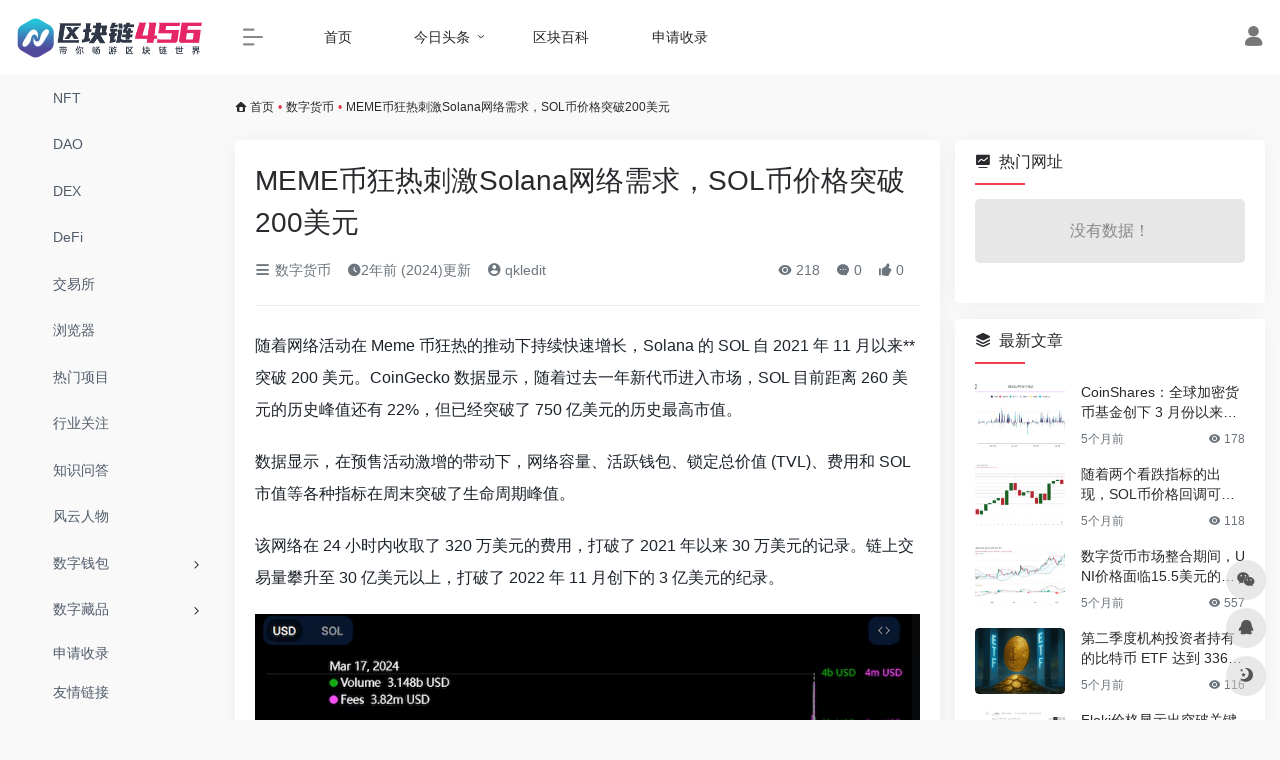

--- FILE ---
content_type: text/html; charset=UTF-8
request_url: https://www.qkl456.com/512183.html
body_size: 11430
content:
<!DOCTYPE html>
<html lang="zh-CN" class="io-grey-mode">
<head> 
<script>
    var default_c = "io-grey-mode";
    var night = document.cookie.replace(/(?:(?:^|.*;\s*)io_night_mode\s*\=\s*([^;]*).*$)|^.*$/, "$1"); 
    try {
        if (night === "0" || (!night && window.matchMedia("(prefers-color-scheme: dark)").matches)) {
            document.documentElement.classList.add("io-black-mode");
            document.documentElement.classList.remove(default_c);
        } else {
            document.documentElement.classList.remove("io-black-mode");
            document.documentElement.classList.add(default_c);
        }
    } catch (_) {}
</script><meta charset="UTF-8">
<meta name="renderer" content="webkit">
<meta name="force-rendering" content="webkit">
<meta http-equiv="X-UA-Compatible" content="IE=edge, chrome=1">
<meta name="viewport" content="width=device-width, initial-scale=1.0, user-scalable=0, minimum-scale=1.0, maximum-scale=0.0, viewport-fit=cover">
<title>MEME币狂热刺激Solana网络需求，SOL币价格突破200美元 | 区块链</title>
<meta name="theme-color" content="#f9f9f9" />
<meta name="keywords" content="" />
<meta name="description" content="随着网络活动在 Meme 币狂热的推动下持续快速增长，Solana 的 SOL 自 2021 年 11 月以来首次突破 200 美元。CoinGecko 数据显示，随着过去一年新代币进入市场，SOL 目前距离 260 美元的历史峰值还有 22%，但已经..." />
<meta property="og:type" content="article">
<meta property="og:url" content="https://www.qkl456.com/512183.html"/> 
<meta property="og:title" content="MEME币狂热刺激Solana网络需求，SOL币价格突破200美元 | 区块链">
<meta property="og:description" content="随着网络活动在 Meme 币狂热的推动下持续快速增长，Solana 的 SOL 自 2021 年 11 月以来首次突破 200 美元。CoinGecko 数据显示，随着过去一年新代币进入市场，SOL 目前距离 260 美元的历史峰值还有 22%，但已经...">
<meta property="og:image" content="https://bcossdata.oss-cn-shenzhen.aliyuncs.com/wp-content/uploads/2024/03/image-631.png">
<meta property="og:site_name" content="区块链">
<link rel="shortcut icon" href="https://bcossdata.oss-cn-shenzhen.aliyuncs.com/wp-content/uploads/2025/11/1761962586-slogo.png">
<link rel="apple-touch-icon" href="https://bcossdata.oss-cn-shenzhen.aliyuncs.com/wp-content/uploads/2025/11/1761962586-slogo.png">
<!--[if IE]><script src="https://www.qkl456.com/wp-content/themes/onenav/js/html5.min.js"></script><![endif]-->
<meta name='robots' content='max-image-preview:large' />
<link rel='dns-prefetch' href='//at.alicdn.com' />
<style id='classic-theme-styles-inline-css' type='text/css'>
/*! This file is auto-generated */
.wp-block-button__link{color:#fff;background-color:#32373c;border-radius:9999px;box-shadow:none;text-decoration:none;padding:calc(.667em + 2px) calc(1.333em + 2px);font-size:1.125em}.wp-block-file__button{background:#32373c;color:#fff;text-decoration:none}
</style>
<link rel='stylesheet' id='iconfont-css' href='https://www.qkl456.com/wp-content/themes/onenav/css/iconfont.css?ver=4.1810' type='text/css' media='all' />
<link rel='stylesheet' id='iconfont-io-1-css' href='//at.alicdn.com/t/font_1620678_18rbnd2homc.css' type='text/css' media='all' />
<link rel='stylesheet' id='bootstrap-css' href='https://www.qkl456.com/wp-content/themes/onenav/css/bootstrap.min.css?ver=4.1810' type='text/css' media='all' />
<link rel='stylesheet' id='lightbox-css' href='https://www.qkl456.com/wp-content/themes/onenav/css/jquery.fancybox.min.css?ver=4.1810' type='text/css' media='all' />
<link rel='stylesheet' id='style-css' href='https://www.qkl456.com/wp-content/themes/onenav/css/style.min.css?ver=4.1810' type='text/css' media='all' />
<script type="text/javascript" src="https://www.qkl456.com/wp-content/themes/onenav/js/jquery.min.js?ver=4.1810" id="jquery-js"></script>
<script type="text/javascript" id="jquery-js-after">
/* <![CDATA[ */
/* <![CDATA[ */ 
        function loadFunc(func) {if (document.all){window.attachEvent("onload",func);}else{window.addEventListener("load",func,false);}}   
        /* ]]]]><![CDATA[> */
/* ]]> */
</script>
<link rel="canonical" href="https://www.qkl456.com/512183.html" />
<link rel="alternate" type="application/json+oembed" href="https://www.qkl456.com/wp-json/oembed/1.0/embed?url=https%3A%2F%2Fwww.qkl456.com%2F512183.html" />
<link rel="alternate" type="text/xml+oembed" href="https://www.qkl456.com/wp-json/oembed/1.0/embed?url=https%3A%2F%2Fwww.qkl456.com%2F512183.html&#038;format=xml" />
<style>.customize-width{max-width:1900px}.sidebar-nav{width:220px}@media (min-width: 768px){.main-content{margin-left:220px;}.main-content .page-header{left:220px;}}</style><!-- 自定义代码 -->
<!-- end 自定义代码 -->
</head> 
<body class="post-template-default single single-post postid-512183 single-format-standard sidebar_right post">
        <div id="sidebar" class="sticky sidebar-nav fade">
            <div class="modal-dialog h-100  sidebar-nav-inner">
                <div class="sidebar-logo border-bottom border-color">
                    <!-- logo -->
                    <div class="logo overflow-hidden">
                                                <a href="https://www.qkl456.com" class="logo-expanded">
                            <img src="https://bcossdata.oss-cn-shenzhen.aliyuncs.com/wp-content/uploads/2025/11/1761962167-Q456Logo.png" height="40" class="logo-light" alt="区块链">
                            <img src="https://bcossdata.oss-cn-shenzhen.aliyuncs.com/wp-content/uploads/2025/11/1761962153-456dark.png" height="40" class="logo-dark d-none" alt="区块链">
                        </a>
                        <a href="https://www.qkl456.com" class="logo-collapsed">
                            <img src="https://bcossdata.oss-cn-shenzhen.aliyuncs.com/wp-content/uploads/2025/11/1761962586-slogo.png" height="40" class="logo-light" alt="区块链">
                            <img src="https://bcossdata.oss-cn-shenzhen.aliyuncs.com/wp-content/uploads/2025/11/1761962586-slogo.png" height="40" class="logo-dark d-none" alt="区块链">
                        </a>
                    </div>
                    <!-- logo end -->
                </div>
                <div class="sidebar-menu flex-fill">
                    <div class="sidebar-scroll" >
                        <div class="sidebar-menu-inner">
                            <ul> 
                                                                                                        <li class="sidebar-item">
                                            <a href="https://www.qkl456.com/#term-289" class="">
                                                <i class="io io-kucunguanli icon-fw icon-lg"></i>
                                                <span>NFT</span>
                                            </a>
                                        </li> 
                                                                            <li class="sidebar-item">
                                            <a href="https://www.qkl456.com/#term-288" class="">
                                                <i class="io io-liulanqi-copy1 icon-fw icon-lg"></i>
                                                <span>DAO</span>
                                            </a>
                                        </li> 
                                                                            <li class="sidebar-item">
                                            <a href="https://www.qkl456.com/#term-300" class="">
                                                <i class="io io-paihang1 icon-fw icon-lg"></i>
                                                <span>DEX</span>
                                            </a>
                                        </li> 
                                                                            <li class="sidebar-item">
                                            <a href="https://www.qkl456.com/#term-299" class="">
                                                <i class="io io-zichanjiaoyi icon-fw icon-lg"></i>
                                                <span>DeFi</span>
                                            </a>
                                        </li> 
                                                                            <li class="sidebar-item">
                                            <a href="https://www.qkl456.com/#term-259" class="">
                                                <i class="io io-jiaoyishuju icon-fw icon-lg"></i>
                                                <span>交易所</span>
                                            </a>
                                        </li> 
                                                                            <li class="sidebar-item">
                                            <a href="https://www.qkl456.com/#term-291" class="">
                                                <i class="io io-liulanqi2 icon-fw icon-lg"></i>
                                                <span>浏览器</span>
                                            </a>
                                        </li> 
                                                                            <li class="sidebar-item">
                                            <a href="https://www.qkl456.com/#term-226" class="">
                                                <i class="io io-huore1 icon-fw icon-lg"></i>
                                                <span>热门项目</span>
                                            </a>
                                        </li> 
                                                                            <li class="sidebar-item">
                                            <a href="https://www.qkl456.com/#term-260" class="">
                                                <i class="io io-zongheguanli icon-fw icon-lg"></i>
                                                <span>行业关注</span>
                                            </a>
                                        </li> 
                                                                            <li class="sidebar-item">
                                            <a href="https://www.qkl456.com/#term-292" class="">
                                                <i class="io io-wodewenda icon-fw icon-lg"></i>
                                                <span>知识问答</span>
                                            </a>
                                        </li> 
                                                                            <li class="sidebar-item">
                                            <a href="https://www.qkl456.com/#term-261" class="">
                                                <i class="io io-renwu icon-fw icon-lg"></i>
                                                <span>风云人物</span>
                                            </a>
                                        </li> 
                                                                            <li class="sidebar-item">
                                                                                        <a href="https://www.qkl456.com/#term-233" class="" data-change="https://www.qkl456.com/#term-233">
                                                <i class="io io-ziyuan icon-fw icon-lg"></i>
                                                <span>数字钱包</span>
                                            </a>
                                            <i class="iconfont icon-arrow-r-m sidebar-more text-sm"></i>
                                            <ul >
                                             
                                                <li>
                                                    <a href="https://www.qkl456.com/#term-233-235" class=""><span>网页钱包</span></a>
                                                </li>
                                             
                                                <li>
                                                    <a href="https://www.qkl456.com/#term-233-234" class=""><span>手机钱包</span></a>
                                                </li>
                                             
                                                <li>
                                                    <a href="https://www.qkl456.com/#term-233-236" class=""><span>硬件钱包</span></a>
                                                </li>
                                                                                        </ul>
                                        </li>
                                                                        <li class="sidebar-item">
                                                                                        <a href="https://www.qkl456.com/#term-222" class="" data-change="https://www.qkl456.com/#term-222">
                                                <i class="io io-tupian1 icon-fw icon-lg"></i>
                                                <span>数字藏品</span>
                                            </a>
                                            <i class="iconfont icon-arrow-r-m sidebar-more text-sm"></i>
                                            <ul >
                                             
                                                <li>
                                                    <a href="https://www.qkl456.com/#term-222-223" class=""><span>有市场</span></a>
                                                </li>
                                             
                                                <li>
                                                    <a href="https://www.qkl456.com/#term-222-224" class=""><span>可转赠</span></a>
                                                </li>
                                             
                                                <li>
                                                    <a href="https://www.qkl456.com/#term-222-225" class=""><span>公众号</span></a>
                                                </li>
                                                                                        </ul>
                                        </li>
                                                                        <li class="sidebar-item">
                                                                                        <a href="https://www.qkl456.com/#term-510079" class="" data-change="https://www.qkl456.com/#term-510079">
                                                <i class="io io-shenqing icon-fw icon-lg"></i>
                                                <span>今日头条</span>
                                            </a>
                                            <i class="iconfont icon-arrow-r-m sidebar-more text-sm"></i>
                                            <ul >
                                             
                                                <li>
                                                    <a href="https://www.qkl456.com/#term-510079-1" class=""><span>行业热点</span></a>
                                                </li>
                                             
                                                <li>
                                                    <a href="https://www.qkl456.com/#term-510079-241" class=""><span>区块链</span></a>
                                                </li>
                                             
                                                <li>
                                                    <a href="https://www.qkl456.com/#term-510079-246" class=""><span>交易所</span></a>
                                                </li>
                                                                                        </ul>
                                        </li>
                                 
                            </ul>
                        </div>
                    </div>
                </div>
                <div class="border-top py-2 border-color">
                    <div class="flex-bottom">
                        <ul> 
                            <li id="menu-item-352767" class="menu-item menu-item-type-post_type menu-item-object-page menu-item-352767 sidebar-item"><a href="https://www.qkl456.com/apply">
        <i class="io io-shenqing icon-fw icon-lg"></i>
                <span>申请收录</span></a></li>
<li id="menu-item-352768" class="menu-item menu-item-type-post_type menu-item-object-page menu-item-352768 sidebar-item"><a href="https://www.qkl456.com/yqlj">
        <i class="io io-disanfangjianbolianjie icon-fw icon-lg"></i>
                <span>友情链接</span></a></li>
 
                        </ul>
                    </div>
                </div>
            </div>
        </div>
        <div class="main-content flex-fill">    <div class=" header-nav">
        <div id="header" class="page-header sticky">
            <div class="navbar navbar-expand-md">
                <div class="container-fluid p-0 position-relative">
                    <div class="position-absolute w-100 text-center">
                        <a href="https://www.qkl456.com" class="navbar-brand d-md-none m-0" title="区块链">
                            <img src="https://bcossdata.oss-cn-shenzhen.aliyuncs.com/wp-content/uploads/2025/11/1761962167-Q456Logo.png" class="logo-light" alt="区块链" height="30">
                            <img src="https://bcossdata.oss-cn-shenzhen.aliyuncs.com/wp-content/uploads/2025/11/1761962153-456dark.png" class="logo-dark d-none" alt="区块链" height="30">
                        </a>
                    </div>
                    <div class="nav-item d-md-none mobile-menu py-2 position-relative"><a href="javascript:" id="sidebar-switch" data-toggle="modal" data-target="#sidebar"><i class="iconfont icon-classification icon-lg"></i></a></div>                    <div class="collapse navbar-collapse order-2 order-md-1">
                        <div class="header-mini-btn">
                            <label>
                                <input id="mini-button" type="checkbox" checked="checked">
                                <svg viewBox="0 0 100 100" xmlns="http://www.w3.org/2000/svg"> 
                                    <path class="line--1" d="M0 40h62c18 0 18-20-17 5L31 55"></path>
                                    <path class="line--2" d="M0 50h80"></path>
                                    <path class="line--3" d="M0 60h62c18 0 18 20-17-5L31 45"></path>
                                </svg>
                            </label>
                        
                        </div>
                                                <ul class="navbar-nav navbar-top site-menu mr-4">
                            <li id="menu-item-352756" class="menu-item menu-item-type-custom menu-item-object-custom menu-item-home menu-item-352756"><a href="https://www.qkl456.com/">
        <i class="io io-ebr_shouye icon-fw icon-lg"></i>
                <span>首页</span></a></li>
<li id="menu-item-352757" class="menu-item menu-item-type-post_type menu-item-object-page menu-item-has-children menu-item-352757"><a href="https://www.qkl456.com/news">
        <i class="io io-huore1 icon-fw icon-lg"></i>
                <span>今日头条</span></a>
<ul class="sub-menu">
	<li id="menu-item-353231" class="menu-item menu-item-type-taxonomy menu-item-object-category menu-item-353231"><a href="https://www.qkl456.com/redian">
        <i class="io io-huore icon-fw icon-lg"></i>
                <span>行业热点</span></a></li>
	<li id="menu-item-467085" class="menu-item menu-item-type-taxonomy menu-item-object-category menu-item-467085"><a href="https://www.qkl456.com/blockchain">
        <i class="io io-zongheguanli icon-fw icon-lg"></i>
                <span>区块链</span></a></li>
	<li id="menu-item-353230" class="menu-item menu-item-type-taxonomy menu-item-object-category menu-item-353230"><a href="https://www.qkl456.com/web3">
        <i class="io io-uisjizhihulianwangfuwu icon-fw icon-lg"></i>
                <span>WEB3.0</span></a></li>
	<li id="menu-item-467086" class="menu-item menu-item-type-taxonomy menu-item-object-category menu-item-467086"><a href="https://www.qkl456.com/defi">
        <i class="io io-jinrongicon_jiaoyi icon-fw icon-lg"></i>
                <span>DEFI</span></a></li>
	<li id="menu-item-353233" class="menu-item menu-item-type-taxonomy menu-item-object-category menu-item-353233"><a href="https://www.qkl456.com/metaverse">
        <i class="io io-xingqiu1 icon-fw icon-lg"></i>
                <span>元宇宙</span></a></li>
	<li id="menu-item-353232" class="menu-item menu-item-type-taxonomy menu-item-object-category menu-item-353232"><a href="https://www.qkl456.com/nft">
        <i class="io io-tupian1 icon-fw icon-lg"></i>
                <span>NFT</span></a></li>
</ul>
</li>
<li id="menu-item-352758" class="menu-item menu-item-type-post_type menu-item-object-page menu-item-352758"><a href="https://www.qkl456.com/bitwiki">
        <i class="io io-baike1 icon-fw icon-lg"></i>
                <span>区块百科</span></a></li>
<li id="menu-item-352760" class="menu-item menu-item-type-post_type menu-item-object-page menu-item-352760"><a href="https://www.qkl456.com/apply">
        <i class="io io-shenqing icon-fw icon-lg"></i>
                <span>申请收录</span></a></li>
 
                        </ul>
                    </div>
                    <ul class="nav navbar-menu text-xs order-1 order-md-2 position-relative">
                                                                            <li class="nav-login ml-3 ml-md-4">
                                <a href="https://www.qkl456.com/wp-login.php?redirect_to=https%3A%2F%2Fwww.qkl456.com%2F512183.html" title="登录"><i class="iconfont icon-user icon-lg"></i></a>
                            </li>
                                                                                            </ul>
                </div>
            </div>
        </div>
        <div class="placeholder"></div>
            </div>
  <div id="content" class="container my-3 my-md-4">
    <nav class="text-xs mb-3 mb-md-4"  aria-label="breadcrumb"><i class="iconfont icon-home"></i> <a class="crumbs" href="https://www.qkl456.com/">首页</a><i class="text-danger px-1">•</i><a href="https://www.qkl456.com/shuzihuobi" rel="category tag">数字货币</a><i class="text-danger px-1">•</i><span aria-current="page">MEME币狂热刺激Solana网络需求，SOL币价格突破200美元</span></nav>    <main class="content" role="main">
    <div class="content-wrap">
        <div class="content-layout">
                <div class="panel card">
        <div class="card-body">
        <div class="panel-header mb-4"><h1 class="h3 mb-3">MEME币狂热刺激Solana网络需求，SOL币价格突破200美元</h1><div class="d-flex flex-fill text-muted text-sm pb-4 border-bottom border-t"><span class="mr-3 d-none d-sm-block"><a href="https://www.qkl456.com/shuzihuobi"><i class="iconfont icon-classification"></i> 数字货币</a></span><span class="mr-3"><i class="iconfont icon-time"></i><span title="2024年 3月 18日 pm5:32发布">2年前 (2024)更新</span></span><span class="mr-3"><a href="https://www.qkl456.com/author/1" title="qkledit"><i class="iconfont icon-user-circle"></i> qkledit</a></span><div class="flex-fill"></div><span class="views mr-3"><i class="iconfont icon-chakan"></i> 218</span><span class="mr-3"><a class="smooth-n" href="#comments"> <i class="iconfont icon-comment"></i> 0</a></span>
                <span class="mr-3"><a class="btn-like btn-link-like " href="javascript:;" data-action="post_like" data-id="512183"><i class="iconfont icon-like"></i> <span class="like-count">0</span></a></span></div></div>                <div class="panel-body single mt-2"> 
            <p><!-- wp:paragraph --></p>
<p>随着网络活动在 Meme 币狂热的推动下持续快速增长，Solana 的 SOL 自 2021 年 11 月以来**突破 200 美元。CoinGecko 数据显示，随着过去一年新代币进入市场，SOL 目前距离 260 美元的历史峰值还有 22%，但已经突破了 750 亿美元的历史最高市值。</p>
<p><!-- /wp:paragraph --></p>
<p><!-- wp:paragraph --></p>
<p>数据显示，在预售活动激增的带动下，网络容量、活跃钱包、锁定总价值 (TVL)、费用和 SOL 市值等各种指标在周末突破了生命周期峰值。</p>
<p><!-- /wp:paragraph --></p>
<p><!-- wp:paragraph --></p>
<p>该网络在 24 小时内收取了 320 万美元的费用，打破了 2021 年以来 30 万美元的记录。链上交易量攀升至 30 亿美元以上，打破了 2022 年 11 月创下的 3 亿美元的纪录。</p>
<p><!-- /wp:paragraph --></p>
<p><!-- wp:image {"id":512184,"sizeSlug":"full","linkDestination":"none"} --></p>
<figure class="wp-block-image size-full"><img fetchpriority="high" decoding="async" width="811" height="354" data-src="https://bcossdata.oss-cn-shenzhen.aliyuncs.com/wp-content/uploads/2024/03/image-631.png" src="https://www.qkl456.com/wp-content/themes/onenav/images/t.png" alt="MEME币狂热刺激Solana网络需求，SOL币价格突破200美元"  class="wp-image-512184" title="MEME币狂热刺激Solana网络需求，SOL币价格突破200美元插图" /></figure>
<p><!-- /wp:image --></p>
<p><!-- wp:paragraph --></p>
<p>然而，过去一周 Solana 区块链的净流入为负，这表明尚未有大量新资金流入该生态系统。情绪数据显示，Solana 网络活动很可能是由散户交易者主导的，他们追逐周末出现在网络上的新模因币和预售。</p>
<p><!-- /wp:paragraph --></p>
<p><!-- wp:paragraph --></p>
<p>SOL 在亚洲早盘时段的交易价格为 202 美元，自周日以来上涨了 10%。与此同时，比特币徘徊在 68,000 美元上方，而更广泛的CoinDesk 20指数上涨了 6%。</p>
<p><!-- /wp:paragraph --></p>
        </div>
        <div class="post-tags my-3"><i class="iconfont icon-tags mr-2"></i><a href="https://www.qkl456.com/shuzihuobi" class="btn  btn-sm text-xs text-height-xs m-1 rounded-pill"  rel="tag" title="查看更多文章"># 数字货币</a></div><div class="text-xs text-muted"><div><span>©</span> 版权声明</div><div class="posts-copyright">文章版权归作者所有，未经允许请勿转载。</div></div> 
                </div>
    </div>
        <div class="near-navigation rounded mt-4 py-2">
                        <div class="nav previous border-right border-color">
            <a class="near-permalink" href="https://www.qkl456.com/512180.html">
            <span>上一篇</span>
            <h4 class="near-title">Solana新地址突破691k，狗狗币交易量突破1000亿美金</h4>
            </a>
        </div>
                        <div class="nav next border-left border-color">
            <a class="near-permalink" href="https://www.qkl456.com/512189.html">
            <span>下一篇</span>
            <h4 class="near-title">数据显示比特币、以太坊尽管遭遇回调，但仍大幅上涨</h4>
        </a>
        </div>
            </div>
                <h4 class="text-gray text-lg my-4"><i class="site-tag iconfont icon-book icon-lg mr-1" ></i>相关文章</h4>
            <div class="row mb-n4"> 
                                <div class="col-6 col-md-4">
                            <div class="card-post list-item">
                <div class="media media-4x3 p-0 rounded">
                                        <a class="media-content" href="https://www.qkl456.com/516965.html" target="_blank" data-src="https://bcossdata.oss-cn-shenzhen.aliyuncs.com/wp-content/uploads/2024/05/1714650101-image-33.png"></a>
                                    </div>
                <div class="list-content">
                    <div class="list-body">
                        <a href="https://www.qkl456.com/516965.html" target="_blank" class="list-title text-md overflowClip_2">
                        柴犬币SHIB团队公布Shibarium的两阶段硬分叉策略                        </a>
                    </div>
                    <div class="list-footer">
                        <div class="d-flex flex-fill align-items-center">
                            <a href="https://www.qkl456.com/author/1" class="flex-avatar mr-1" target="_blank">
                            <img alt='' src='//www.qkl456.com/wp-content/uploads/avatars/1.jpg?_=1666062384' class=' avatar avatar-20 photo' height='20' width='20' />               
                            </a>
                            <a href="https://www.qkl456.com/author/1" class="d-none d-md-inline-block text-xs" target="_blank">qkledit</a>
                            <div class="flex-fill"></div>
                            <div class="text-muted text-xs">
                                <span class="views mr-1"><i class="iconfont icon-chakan mr-1"></i>47</span>                                                                <a href="https://www.qkl456.com/516965.html"><i class="iconfont icon-heart mr-1"></i>0</a>
                                                            </div>
                        </div>
                    </div>
                </div>
            </div>                                

                </div>
                            <div class="col-6 col-md-4">
                            <div class="card-post list-item">
                <div class="media media-4x3 p-0 rounded">
                                        <a class="media-content" href="https://www.qkl456.com/523891.html" target="_blank" data-src="https://bcossdata.oss-cn-shenzhen.aliyuncs.com/wp-content/uploads/2024/09/1726102087-image-111.png"></a>
                                    </div>
                <div class="list-content">
                    <div class="list-body">
                        <a href="https://www.qkl456.com/523891.html" target="_blank" class="list-title text-md overflowClip_2">
                        为什么狗狗币价格能回升至0.1美元？                        </a>
                    </div>
                    <div class="list-footer">
                        <div class="d-flex flex-fill align-items-center">
                            <a href="https://www.qkl456.com/author/1" class="flex-avatar mr-1" target="_blank">
                            <img alt='' src='//www.qkl456.com/wp-content/uploads/avatars/1.jpg?_=1666062384' class=' avatar avatar-20 photo' height='20' width='20' />               
                            </a>
                            <a href="https://www.qkl456.com/author/1" class="d-none d-md-inline-block text-xs" target="_blank">qkledit</a>
                            <div class="flex-fill"></div>
                            <div class="text-muted text-xs">
                                <span class="views mr-1"><i class="iconfont icon-chakan mr-1"></i>56</span>                                                                <a href="https://www.qkl456.com/523891.html"><i class="iconfont icon-heart mr-1"></i>0</a>
                                                            </div>
                        </div>
                    </div>
                </div>
            </div>                                

                </div>
                            <div class="col-6 col-md-4">
                            <div class="card-post list-item">
                <div class="media media-4x3 p-0 rounded">
                                        <a class="media-content" href="https://www.qkl456.com/355145.html" target="_blank" data-src="https://picossdata.oss-cn-shenzhen.aliyuncs.com/KeyDatas/2022/12/9109926542589574374.jpg"></a>
                                    </div>
                <div class="list-content">
                    <div class="list-body">
                        <a href="https://www.qkl456.com/355145.html" target="_blank" class="list-title text-md overflowClip_2">
                        维卡币官方最新消息视频2020                        </a>
                    </div>
                    <div class="list-footer">
                        <div class="d-flex flex-fill align-items-center">
                            <a href="https://www.qkl456.com/author/1928" class="flex-avatar mr-1" target="_blank">
                            <img alt='' src='//www.qkl456.com/wp-content/uploads/avatars/1928.jpg?_=1667284207' class=' avatar avatar-20 photo' height='20' width='20' />               
                            </a>
                            <a href="https://www.qkl456.com/author/1928" class="d-none d-md-inline-block text-xs" target="_blank">EditorY</a>
                            <div class="flex-fill"></div>
                            <div class="text-muted text-xs">
                                <span class="views mr-1"><i class="iconfont icon-chakan mr-1"></i>24,491</span>                                                                <a href="https://www.qkl456.com/355145.html"><i class="iconfont icon-heart mr-1"></i>0</a>
                                                            </div>
                        </div>
                    </div>
                </div>
            </div>                                

                </div>
                            <div class="col-6 col-md-4">
                            <div class="card-post list-item">
                <div class="media media-4x3 p-0 rounded">
                                        <a class="media-content" href="https://www.qkl456.com/402470.html" target="_blank" data-src="https://bcossdata.oss-cn-shenzhen.aliyuncs.com/wp-content/uploads/2023/03/9be58e95e1611dfff8e53721788981c3.jpg"></a>
                                    </div>
                <div class="list-content">
                    <div class="list-body">
                        <a href="https://www.qkl456.com/402470.html" target="_blank" class="list-title text-md overflowClip_2">
                        币赢coinw币赢网(coinw币赢)                        </a>
                    </div>
                    <div class="list-footer">
                        <div class="d-flex flex-fill align-items-center">
                            <a href="https://www.qkl456.com/author/1928" class="flex-avatar mr-1" target="_blank">
                            <img alt='' src='//www.qkl456.com/wp-content/uploads/avatars/1928.jpg?_=1667284207' class=' avatar avatar-20 photo' height='20' width='20' />               
                            </a>
                            <a href="https://www.qkl456.com/author/1928" class="d-none d-md-inline-block text-xs" target="_blank">EditorY</a>
                            <div class="flex-fill"></div>
                            <div class="text-muted text-xs">
                                <span class="views mr-1"><i class="iconfont icon-chakan mr-1"></i>12,278</span>                                                                <a href="https://www.qkl456.com/402470.html"><i class="iconfont icon-heart mr-1"></i>0</a>
                                                            </div>
                        </div>
                    </div>
                </div>
            </div>                                

                </div>
                            <div class="col-6 col-md-4">
                            <div class="card-post list-item">
                <div class="media media-4x3 p-0 rounded">
                                        <a class="media-content" href="https://www.qkl456.com/365328.html" target="_blank" data-src="//cdn.iocdn.cc/gh/owen0o0/ioStaticResources@master/screenshots/5.jpg"></a>
                                    </div>
                <div class="list-content">
                    <div class="list-body">
                        <a href="https://www.qkl456.com/365328.html" target="_blank" class="list-title text-md overflowClip_2">
                        包括彭博社在内的多家新闻媒体申请公布FTX的债权人名单                        </a>
                    </div>
                    <div class="list-footer">
                        <div class="d-flex flex-fill align-items-center">
                            <a href="https://www.qkl456.com/author/1928" class="flex-avatar mr-1" target="_blank">
                            <img alt='' src='//www.qkl456.com/wp-content/uploads/avatars/1928.jpg?_=1667284207' class=' avatar avatar-20 photo' height='20' width='20' />               
                            </a>
                            <a href="https://www.qkl456.com/author/1928" class="d-none d-md-inline-block text-xs" target="_blank">EditorY</a>
                            <div class="flex-fill"></div>
                            <div class="text-muted text-xs">
                                <span class="views mr-1"><i class="iconfont icon-chakan mr-1"></i>17,521</span>                                                                <a href="https://www.qkl456.com/365328.html"><i class="iconfont icon-heart mr-1"></i>0</a>
                                                            </div>
                        </div>
                    </div>
                </div>
            </div>                                

                </div>
                            <div class="col-6 col-md-4">
                            <div class="card-post list-item">
                <div class="media media-4x3 p-0 rounded">
                                        <a class="media-content" href="https://www.qkl456.com/508512.html" target="_blank" data-src="https://bcossdata.oss-cn-shenzhen.aliyuncs.com/wp-content/uploads/2024/02/image-926.png"></a>
                                    </div>
                <div class="list-content">
                    <div class="list-body">
                        <a href="https://www.qkl456.com/508512.html" target="_blank" class="list-title text-md overflowClip_2">
                        瑞波币XRP价格重回长期支撑位：突破即将到来吗？                        </a>
                    </div>
                    <div class="list-footer">
                        <div class="d-flex flex-fill align-items-center">
                            <a href="https://www.qkl456.com/author/1" class="flex-avatar mr-1" target="_blank">
                            <img alt='' src='//www.qkl456.com/wp-content/uploads/avatars/1.jpg?_=1666062384' class=' avatar avatar-20 photo' height='20' width='20' />               
                            </a>
                            <a href="https://www.qkl456.com/author/1" class="d-none d-md-inline-block text-xs" target="_blank">qkledit</a>
                            <div class="flex-fill"></div>
                            <div class="text-muted text-xs">
                                <span class="views mr-1"><i class="iconfont icon-chakan mr-1"></i>309</span>                                                                <a href="https://www.qkl456.com/508512.html"><i class="iconfont icon-heart mr-1"></i>0</a>
                                                            </div>
                        </div>
                    </div>
                </div>
            </div>                                

                </div>
                        </div>
            
<!-- comments -->
        </div> 
    </div> 
    <div class="sidebar sidebar-tools d-none d-lg-block">
				<div id="hot_sites-4" class="card io-sidebar-widget io-widget-sites-list"><div class="card-header widget-header"><h3 class="text-md mb-0"><i class="mr-2 iconfont icon-chart-pc"></i>热门网址</h3></div><div class="card-body"><div class="row row-sm my-n1"><div class="col-lg-12"><div class="nothing mb-4">没有数据！</div></div></div></div></div><div id="new_cat-5" class="card io-sidebar-widget new_cat"><div class="card-header widget-header"><h3 class="text-md mb-0"><i class="mr-2 iconfont icon-category"></i>最新文章</h3></div> 
    <div class="card-body"> 
        <div class="list-grid list-rounded my-n2">
                                    <div class="list-item py-2">
                                <div class="media media-3x2 rounded col-4 mr-3">
                                        <a class="media-content" href="https://www.qkl456.com/532377.html"  title="CoinShares：全球加密货币基金创下 3 月份以来最大单周流出量，流出金额达 14 亿美元" data-src="https://bcossdata.oss-cn-shenzhen.aliyuncs.com/wp-content/uploads/2025/08/1756169674-image-152.png"></a>
                                    </div>
                                <div class="list-content py-0">
                    <div class="list-body">
                        <a href="https://www.qkl456.com/532377.html" class="list-title overflowClip_2"  rel="bookmark">CoinShares：全球加密货币基金创下 3 月份以来最大单周流出量，流出金额达 14 亿美元</a>
                    </div>
                    <div class="list-footer">
                        <div class="d-flex flex-fill text-muted text-xs">
                            <time class="d-inline-block">5个月前</time>
                            <div class="flex-fill"></div>
                            <span class="views"><i class="iconfont icon-chakan"></i> 178</span>                        </div>
                    </div>
                </div>
            </div>
                        <div class="list-item py-2">
                                <div class="media media-3x2 rounded col-4 mr-3">
                                        <a class="media-content" href="https://www.qkl456.com/532374.html"  title="随着两个看跌指标的出现，SOL币价格回调可能会进一步加剧" data-src="https://bcossdata.oss-cn-shenzhen.aliyuncs.com/wp-content/uploads/2025/08/1756169382-image-151.png"></a>
                                    </div>
                                <div class="list-content py-0">
                    <div class="list-body">
                        <a href="https://www.qkl456.com/532374.html" class="list-title overflowClip_2"  rel="bookmark">随着两个看跌指标的出现，SOL币价格回调可能会进一步加剧</a>
                    </div>
                    <div class="list-footer">
                        <div class="d-flex flex-fill text-muted text-xs">
                            <time class="d-inline-block">5个月前</time>
                            <div class="flex-fill"></div>
                            <span class="views"><i class="iconfont icon-chakan"></i> 118</span>                        </div>
                    </div>
                </div>
            </div>
                        <div class="list-item py-2">
                                <div class="media media-3x2 rounded col-4 mr-3">
                                        <a class="media-content" href="https://www.qkl456.com/532371.html"  title="数字货币市场整合期间，UNI价格面临15.5美元的关键阻力" data-src="https://bcossdata.oss-cn-shenzhen.aliyuncs.com/wp-content/uploads/2025/08/1756167753-image-150.png"></a>
                                    </div>
                                <div class="list-content py-0">
                    <div class="list-body">
                        <a href="https://www.qkl456.com/532371.html" class="list-title overflowClip_2"  rel="bookmark">数字货币市场整合期间，UNI价格面临15.5美元的关键阻力</a>
                    </div>
                    <div class="list-footer">
                        <div class="d-flex flex-fill text-muted text-xs">
                            <time class="d-inline-block">5个月前</time>
                            <div class="flex-fill"></div>
                            <span class="views"><i class="iconfont icon-chakan"></i> 557</span>                        </div>
                    </div>
                </div>
            </div>
                        <div class="list-item py-2">
                                <div class="media media-3x2 rounded col-4 mr-3">
                                        <a class="media-content" href="https://www.qkl456.com/532368.html"  title="第二季度机构投资者持有的比特币 ETF 达到 336 亿美元" data-src="https://bcossdata.oss-cn-shenzhen.aliyuncs.com/wp-content/uploads/2025/08/1756167469-image-149.png"></a>
                                    </div>
                                <div class="list-content py-0">
                    <div class="list-body">
                        <a href="https://www.qkl456.com/532368.html" class="list-title overflowClip_2"  rel="bookmark">第二季度机构投资者持有的比特币 ETF 达到 336 亿美元</a>
                    </div>
                    <div class="list-footer">
                        <div class="d-flex flex-fill text-muted text-xs">
                            <time class="d-inline-block">5个月前</time>
                            <div class="flex-fill"></div>
                            <span class="views"><i class="iconfont icon-chakan"></i> 116</span>                        </div>
                    </div>
                </div>
            </div>
                        <div class="list-item py-2">
                                <div class="media media-3x2 rounded col-4 mr-3">
                                        <a class="media-content" href="https://www.qkl456.com/532365.html"  title="Floki价格显示出突破关键支撑位的看涨潜力" data-src="https://bcossdata.oss-cn-shenzhen.aliyuncs.com/wp-content/uploads/2025/08/1756167136-image-148.png"></a>
                                    </div>
                                <div class="list-content py-0">
                    <div class="list-body">
                        <a href="https://www.qkl456.com/532365.html" class="list-title overflowClip_2"  rel="bookmark">Floki价格显示出突破关键支撑位的看涨潜力</a>
                    </div>
                    <div class="list-footer">
                        <div class="d-flex flex-fill text-muted text-xs">
                            <time class="d-inline-block">5个月前</time>
                            <div class="flex-fill"></div>
                            <span class="views"><i class="iconfont icon-chakan"></i> 636</span>                        </div>
                    </div>
                </div>
            </div>
                        <div class="list-item py-2">
                                <div class="media media-3x2 rounded col-4 mr-3">
                                        <a class="media-content" href="https://www.qkl456.com/532362.html"  title="即使比特币遭到抛售，比特币期货需求仍上升：原因何在？" data-src="https://bcossdata.oss-cn-shenzhen.aliyuncs.com/wp-content/uploads/2025/08/1756166795-image-147.png"></a>
                                    </div>
                                <div class="list-content py-0">
                    <div class="list-body">
                        <a href="https://www.qkl456.com/532362.html" class="list-title overflowClip_2"  rel="bookmark">即使比特币遭到抛售，比特币期货需求仍上升：原因何在？</a>
                    </div>
                    <div class="list-footer">
                        <div class="d-flex flex-fill text-muted text-xs">
                            <time class="d-inline-block">5个月前</time>
                            <div class="flex-fill"></div>
                            <span class="views"><i class="iconfont icon-chakan"></i> 657</span>                        </div>
                    </div>
                </div>
            </div>
                        <div class="list-item py-2">
                                <div class="media media-3x2 rounded col-4 mr-3">
                                        <a class="media-content" href="https://www.qkl456.com/532359.html"  title="随着加密货币基金竞争升温，灰度申请现货雪崩 ETF" data-src="https://bcossdata.oss-cn-shenzhen.aliyuncs.com/wp-content/uploads/2025/08/1756166331-image-146.png"></a>
                                    </div>
                                <div class="list-content py-0">
                    <div class="list-body">
                        <a href="https://www.qkl456.com/532359.html" class="list-title overflowClip_2"  rel="bookmark">随着加密货币基金竞争升温，灰度申请现货雪崩 ETF</a>
                    </div>
                    <div class="list-footer">
                        <div class="d-flex flex-fill text-muted text-xs">
                            <time class="d-inline-block">5个月前</time>
                            <div class="flex-fill"></div>
                            <span class="views"><i class="iconfont icon-chakan"></i> 712</span>                        </div>
                    </div>
                </div>
            </div>
                        <div class="list-item py-2">
                                <div class="media media-3x2 rounded col-4 mr-3">
                                        <a class="media-content" href="https://www.qkl456.com/532355.html"  title="随着流动性转向以太坊和更广泛的山寨币市场，比特币出现盘整" data-src="https://bcossdata.oss-cn-shenzhen.aliyuncs.com/wp-content/uploads/2025/08/1756166030-image-145.png"></a>
                                    </div>
                                <div class="list-content py-0">
                    <div class="list-body">
                        <a href="https://www.qkl456.com/532355.html" class="list-title overflowClip_2"  rel="bookmark">随着流动性转向以太坊和更广泛的山寨币市场，比特币出现盘整</a>
                    </div>
                    <div class="list-footer">
                        <div class="d-flex flex-fill text-muted text-xs">
                            <time class="d-inline-block">5个月前</time>
                            <div class="flex-fill"></div>
                            <span class="views"><i class="iconfont icon-chakan"></i> 108</span>                        </div>
                    </div>
                </div>
            </div>
                        <div class="list-item py-2">
                                <div class="media media-3x2 rounded col-4 mr-3">
                                        <a class="media-content" href="https://www.qkl456.com/532351.html"  title="LayerZero罕见地以1.2亿美元收购Stargate，并获DAO批准进行加密货币合并" data-src="https://bcossdata.oss-cn-shenzhen.aliyuncs.com/wp-content/uploads/2025/08/1756085143-image-144.png"></a>
                                    </div>
                                <div class="list-content py-0">
                    <div class="list-body">
                        <a href="https://www.qkl456.com/532351.html" class="list-title overflowClip_2"  rel="bookmark">LayerZero罕见地以1.2亿美元收购Stargate，并获DAO批准进行加密货币合并</a>
                    </div>
                    <div class="list-footer">
                        <div class="d-flex flex-fill text-muted text-xs">
                            <time class="d-inline-block">5个月前</time>
                            <div class="flex-fill"></div>
                            <span class="views"><i class="iconfont icon-chakan"></i> 488</span>                        </div>
                    </div>
                </div>
            </div>
                        <div class="list-item py-2">
                                <div class="media media-3x2 rounded col-4 mr-3">
                                        <a class="media-content" href="https://www.qkl456.com/532348.html"  title="UNI币价格反弹至11美元以上，分析师预计新周期价格将达到120美元" data-src="https://bcossdata.oss-cn-shenzhen.aliyuncs.com/wp-content/uploads/2025/08/1756084627-image-143.png"></a>
                                    </div>
                                <div class="list-content py-0">
                    <div class="list-body">
                        <a href="https://www.qkl456.com/532348.html" class="list-title overflowClip_2"  rel="bookmark">UNI币价格反弹至11美元以上，分析师预计新周期价格将达到120美元</a>
                    </div>
                    <div class="list-footer">
                        <div class="d-flex flex-fill text-muted text-xs">
                            <time class="d-inline-block">5个月前</time>
                            <div class="flex-fill"></div>
                            <span class="views"><i class="iconfont icon-chakan"></i> 701</span>                        </div>
                    </div>
                </div>
            </div>
                        <div class="list-item py-2">
                                <div class="media media-3x2 rounded col-4 mr-3">
                                        <a class="media-content" href="https://www.qkl456.com/532345.html"  title="瑞波币XRP今日价格：XRP坚守3美元，分析师预测未来将突破6美元" data-src="https://bcossdata.oss-cn-shenzhen.aliyuncs.com/wp-content/uploads/2025/08/1756084362-image-142.png"></a>
                                    </div>
                                <div class="list-content py-0">
                    <div class="list-body">
                        <a href="https://www.qkl456.com/532345.html" class="list-title overflowClip_2"  rel="bookmark">瑞波币XRP今日价格：XRP坚守3美元，分析师预测未来将突破6美元</a>
                    </div>
                    <div class="list-footer">
                        <div class="d-flex flex-fill text-muted text-xs">
                            <time class="d-inline-block">5个月前</time>
                            <div class="flex-fill"></div>
                            <span class="views"><i class="iconfont icon-chakan"></i> 123</span>                        </div>
                    </div>
                </div>
            </div>
                        <div class="list-item py-2">
                                <div class="media media-3x2 rounded col-4 mr-3">
                                        <a class="media-content" href="https://www.qkl456.com/532341.html"  title="狗狗币高成交量突破后形成看涨结构，狗狗币价格飙升 11%" data-src="https://bcossdata.oss-cn-shenzhen.aliyuncs.com/wp-content/uploads/2025/08/1756037227-image-141.png"></a>
                                    </div>
                                <div class="list-content py-0">
                    <div class="list-body">
                        <a href="https://www.qkl456.com/532341.html" class="list-title overflowClip_2"  rel="bookmark">狗狗币高成交量突破后形成看涨结构，狗狗币价格飙升 11%</a>
                    </div>
                    <div class="list-footer">
                        <div class="d-flex flex-fill text-muted text-xs">
                            <time class="d-inline-block">5个月前</time>
                            <div class="flex-fill"></div>
                            <span class="views"><i class="iconfont icon-chakan"></i> 134</span>                        </div>
                    </div>
                </div>
            </div>
                                </div>
    </div>

    </div>	
	
	</div>
    </main>
</div>
 
<div class="main-footer footer-stick p-4 footer-type-def">

    <div class="footer-inner ">
        <div class="footer-text ">
                        <div class="footer-copyright text-xs">
            Copyright © 2026 <a href="https://www.qkl456.com" title="区块链" class="" rel="home">区块链</a>&nbsp;由<a href="https://www.iotheme.cn/?aff=" title="一为主题-精品wordpress主题" target="_blank" class="" rel="noopener"><strong> OneNav </strong></a>强力驱动&nbsp            </div>
        </div>
    </div>
</div>
</div><!-- main-content end -->

<footer>
    <div id="footer-tools" class="d-flex flex-column">
        <a href="javascript:" id="go-to-up" class="btn rounded-circle go-up m-1" rel="go-top">
            <i class="iconfont icon-to-up"></i>
        </a>
        <a class="btn rounded-circle custom-tool0 m-1 qr-img" href="javascript:;" data-toggle="tooltip" data-html="true" data-placement="left" title="<img src='https://www.qkl456.com/wp-content/themes/onenav/images/wechat_qrcode.png' height='100' width='100'>">
                    <i class="iconfont icon-wechat"></i>
                </a><a class="btn rounded-circle custom-tool1 m-1" href="http://wpa.qq.com/msgrd?V=3&amp;uin=xxxxxxxx&amp;Site=QQ&amp;Menu=yes" target="_blank"  data-toggle="tooltip" data-placement="left" title="QQ" rel="external noopener nofollow">
                    <i class="iconfont icon-qq"></i>
                </a>                                        <a href="javascript:" id="switch-mode" class="btn rounded-circle switch-dark-mode m-1" data-toggle="tooltip" data-placement="left" title="夜间模式">
            <i class="mode-ico iconfont icon-light"></i>
        </a>
            </div>
</footer>
<script type="text/javascript" src="https://www.qkl456.com/wp-content/themes/onenav/js/popper.min.js?ver=4.1810" id="popper-js"></script>
<script type="text/javascript" src="https://www.qkl456.com/wp-content/themes/onenav/js/bootstrap.min.js?ver=4.1810" id="bootstrap-js"></script>
<script type="text/javascript" src="https://www.qkl456.com/wp-content/themes/onenav/js/theia-sticky-sidebar.js?ver=4.1810" id="sidebar-js"></script>
<script type="text/javascript" src="https://www.qkl456.com/wp-content/themes/onenav/js/lazyload.min.js?ver=4.1810" id="lazyload-js"></script>
<script type="text/javascript" src="https://www.qkl456.com/wp-content/themes/onenav/js/jquery.fancybox.min.js?ver=4.1810" id="lightbox-js-js"></script>
<script type="text/javascript" id="appjs-js-extra">
/* <![CDATA[ */
var theme = {"ajaxurl":"https:\/\/www.qkl456.com\/wp-admin\/admin-ajax.php","uri":"https:\/\/www.qkl456.com\/wp-content\/themes\/onenav","loginurl":"https:\/\/www.qkl456.com\/wp-login.php?redirect_to=https%3A%2F%2Fwww.qkl456.com%2F512183.html","sitesName":"\u533a\u5757\u94fe","addico":"https:\/\/www.qkl456.com\/wp-content\/themes\/onenav\/images\/add.png","order":"asc","formpostion":"top","defaultclass":"io-grey-mode","isCustomize":"","icourl":"https:\/\/api.iowen.cn\/favicon\/","icopng":".png","urlformat":"1","customizemax":"10","newWindow":"1","lazyload":"1","minNav":"","loading":"","hotWords":"null","classColumns":" col-2a col-sm-2a col-md-2a col-lg-3a col-xl-5a col-xxl-6a ","apikey":"WyJNakF5TVRJMk16Z3hNalkzIiwiYkZoTE5YZFRlbTF4UVZjM1lUTXhVRGxsVURkcVJFdzNXRUpyZVZvMiJd","isHome":"","version":"4.1810"};
var localize = {"liked":"\u60a8\u5df2\u7ecf\u8d5e\u8fc7\u4e86!","like":"\u8c22\u8c22\u70b9\u8d5e!","networkerror":"\u7f51\u7edc\u9519\u8bef --.","selectCategory":"\u4e3a\u4ec0\u4e48\u4e0d\u9009\u5206\u7c7b\u3002","addSuccess":"\u6dfb\u52a0\u6210\u529f\u3002","timeout":"\u8bbf\u95ee\u8d85\u65f6\uff0c\u8bf7\u518d\u8bd5\u8bd5\uff0c\u6216\u8005\u624b\u52a8\u586b\u5199\u3002","lightMode":"\u65e5\u95f4\u6a21\u5f0f","nightMode":"\u591c\u95f4\u6a21\u5f0f","editBtn":"\u7f16\u8f91","okBtn":"\u786e\u5b9a","urlExist":"\u8be5\u7f51\u5740\u5df2\u7ecf\u5b58\u5728\u4e86 --.","cancelBtn":"\u53d6\u6d88","successAlert":"\u6210\u529f","infoAlert":"\u4fe1\u606f","warningAlert":"\u8b66\u544a","errorAlert":"\u9519\u8bef","extractionCode":"\u7f51\u76d8\u63d0\u53d6\u7801\u5df2\u590d\u5236\uff0c\u70b9\u201c\u786e\u5b9a\u201d\u8fdb\u5165\u4e0b\u8f7d\u9875\u9762\u3002","wait":"\u8bf7\u7a0d\u5019","loading":"\u6b63\u5728\u5904\u7406\u8bf7\u7a0d\u540e...","userAgreement":"\u8bf7\u5148\u9605\u8bfb\u5e76\u540c\u610f\u7528\u6237\u534f\u8bae","reSend":"\u79d2\u540e\u91cd\u65b0\u53d1\u9001","weChatPay":"\u5fae\u4fe1\u652f\u4ed8","alipay":"\u652f\u4ed8\u5b9d","scanQRPay":"\u8bf7\u626b\u7801\u652f\u4ed8","payGoto":"\u652f\u4ed8\u6210\u529f\uff0c\u9875\u9762\u8df3\u8f6c\u4e2d"};
/* ]]> */
</script>
<script type="text/javascript" src="https://www.qkl456.com/wp-content/themes/onenav/js/app.min.js?ver=4.1810" id="appjs-js"></script>
<script type="text/javascript" id="appjs-js-after">
/* <![CDATA[ */
/* <![CDATA[ */ 
    $(document).ready(function(){if($("#search-text")[0]){$("#search-text").focus();}});
    /* ]]]]><![CDATA[> */
/* ]]> */
</script>
<script type="text/javascript" src="https://www.qkl456.com/wp-includes/js/comment-reply.min.js?ver=6.5.3" id="comment-reply-js" async="async" data-wp-strategy="async"></script>
<script type="text/javascript" src="https://www.qkl456.com/wp-content/themes/onenav/js/comments-ajax.js?ver=4.1810" id="comments-ajax-js"></script>
    <script type="text/javascript">
        console.log("数据库查询：65次 | 页面生成耗时：1.274645s");
    </script>
 
<!-- 自定义代码 -->
<!-- end 自定义代码 -->
</body>
</html>

--- FILE ---
content_type: text/css
request_url: https://www.qkl456.com/wp-content/themes/onenav/css/style.min.css?ver=4.1810
body_size: 32252
content:
/*!
 * Theme Name:One Nav
 * Theme URI:https://www.iotheme.cn/
 * Author:iowen
 * Author URI:https://www.iowen.cn/
 * Version: 4.1810
 */
@charset "utf-8";:root{--theme-color:#f1404b;--focus-color:var(--theme-color);--muted-color:#999;--main-radius:8px;--main-bg-color:#fff;--main-border-color:rgba(130,130,130,0.15);--muted-border-color:rgba(88,88,88,0.05)}.io-black-mode{--main-bg-color:#2c2e2f;--muted-border-color:rgba(118,118,118,0.05)}html{-webkit-box-sizing:border-box;-moz-box-sizing:border-box;box-sizing:border-box}body{width:100%;min-height:100vh;vertical-align:baseline;word-wrap:break-word;color:#282a2d;background:#f9f9f9;transition:background-color .3s}body,input,button,select,optgroup,option,textarea,blockquote,dd,dl,figure,form,pre,.h1,.h2,.h3,.h4,.h5,.h6,h1,h2,h3,h4,h5,h6{-moz-osx-font-smoothing:grayscale;-webkit-font-smoothing:antialiased}body,html{height:100%;margin:0;padding:0;border:0}a{color:#282a2d;outline:0 !important;text-decoration:none}a:hover{text-decoration:none;color:#f1404b}p{color:#1d232b;margin:0;white-space:normal}em,i{font-style:normal}code{padding:4px 10px;background:rgba(130,130,130,.1);border-radius:4px}embed,iframe,object{max-width:100%}.main-content{-ms-flex-direction:column;flex-direction:column;display:-ms-flexbox;display:flex}.down-content img,.site-content img,.apd img,.post-apd img,.panel-body img{max-width:100%;height:auto}.nothing{padding:20px 0;text-align:center;color:#888;background:rgba(136,136,136,.2);border-radius:5px}.sticky{position:-webkit-sticky;position:sticky;top:0;z-index:1080}.io{-moz-osx-font-smoothing:grayscale;-webkit-font-smoothing:antialiased;display:inline-block;font-style:normal;font-variant:normal;text-rendering:auto;line-height:1}.avatar{background:#888;border-radius:100%;-ms-flex-pack:center;justify-content:center;-ms-flex-align:center;align-items:center;-ms-flex-negative:0;flex-shrink:0;overflow:hidden}.disabled{pointer-events:none;filter:grayscale(100%);-webkit-filter:grayscale(100%);-moz-filter:grayscale(100%);-ms-filter:grayscale(100%);-o-filter:grayscale(100%);filter:url("data:image/svg+xml;utf8,#grayscale");filter:progid:DXImageTransform.Microsoft.BasicImage(grayscale=1);-webkit-filter:grayscale(1)}.customize-width{max-width:1900px}.content::after,.content::before{display:table;content:" "}.content::after{clear:both}.sidebar-tools{will-change:min-height}.theiaStickySidebar{transform:translate(0,0);transform:translate3d(0,0,0);will-change:position,transform}.chart-placeholder{position:relative;height:100%}.chart-placeholder .legend{display:flex;justify-content:center;margin-bottom:-15px}.chart-placeholder .legend span{width:50px;height:15px;margin:0 10px;border-radius:4px;background:linear-gradient(115deg,rgba(121,121,121,.1) 25%,rgba(121,121,121,.2) 37%,rgba(121,121,121,.1) 63%);-webkit-animation:placeholder-horizontal 1.5s ease infinite !important;animation:placeholder-horizontal 1.5s ease infinite !important;background-size:400% 100% !important}.chart-placeholder .pillar{display:flex;height:100%;align-items:flex-end;justify-content:space-evenly}.chart-placeholder .pillar span{width:20%;max-width:50px;margin:0 5px;background:linear-gradient(15deg,rgba(121,121,121,.1) 25%,rgba(121,121,121,.2) 37%,rgba(121,121,121,.1) 63%);-webkit-animation:placeholder-vertical 1.5s ease infinite !important;animation:placeholder-vertical 1.5s ease infinite !important;background-size:100% 400% !important}@-webkit-keyframes placeholder-vertical{0%{background-position:50% 100%}100%{background-position:50% 0}}@keyframes placeholder-vertical{0%{background-position:50% 100%}100%{background-position:50% 0}}@-webkit-keyframes placeholder-horizontal{0%{background-position:100% 50%}100%{background-position:0 50%}}@keyframes placeholder-horizontal{0%{background-position:100% 50%}100%{background-position:0 50%}}.alert-system{position:fixed;display:flex;flex-direction:column;align-items:flex-end;bottom:10px;right:-10px;z-index:100015}.alert-body{transform:translateX(110%);opacity:.5;transition:.3s;max-height:10px}.alert-body.show{transform:translateX(0);opacity:1;max-height:200px;transition:.5s}.alert-body.align-items-center{min-width:200px;max-width:360px;float:right;margin-bottom:10px}.alignnone{margin:5px 0 20px 0}.aligncenter,div.aligncenter{display:block;margin:5px auto 5px auto}.alignright{float:right;margin:5px 0 20px 20px}.alignleft{float:left;margin:5px 20px 20px 0}a img.alignright{float:right;margin:5px 0 20px 20px}a img.alignnone{margin:5px 0 20px 0}a img.alignleft{float:left;margin:5px 20px 20px 0}a img.aligncenter{display:block;margin-left:auto;margin-right:auto}.wp-caption{max-width:100%;text-align:center}.wp-caption.alignnone{margin:5px 0 20px 0}.wp-caption.alignleft{margin:5px 20px 20px 0}.wp-caption.alignright{margin:5px 0 20px 20px}.wp-caption img{border:0 none;height:auto;margin:0;max-width:98.5%;padding:0;width:auto}.wp-caption p.wp-caption-text{font-size:11px;line-height:17px;margin:0;padding:0 4px 5px}.screen-reader-text{border:0;clip:rect(1px,1px,1px,1px);clip-path:inset(50%);height:1px;margin:-1px;overflow:hidden;padding:0;position:absolute !important;width:1px;word-wrap:normal !important}.screen-reader-text:focus{background-color:#eee;clip:auto !important;clip-path:none;color:#444;display:block;font-size:1em;height:auto;left:5px;line-height:normal;padding:15px 23px 14px;text-decoration:none;top:5px;width:auto;z-index:100000}.cursor-pointer{cursor:pointer}.bg-o-muted{background:var(--main-border-color)}.io-radio{padding:5px;border:1px solid var(--main-border-color);border-radius:4px;text-align:center;cursor:pointer}.io-radio.active{border-color:var(--focus-color)}.io-radio+.io-radio{margin-left:10px}.io-radio img{margin:4px;height:30px}.muted-box{position:relative;background:var(--muted-border-color);border-radius:var(--main-radius);padding:15px}.bg-muted{background:var(--muted-border-color)}.original-price{position:relative;opacity:.7}.original-price::before{content:'';position:absolute;width:100%;height:1px;top:50%;left:0;background:#f1404b;transform:rotate(5deg)}.tips-top-l{position:absolute;padding:2px 9px;font-size:12px;top:3px;left:3px;color:var(--focus-color);border-radius:var(--main-radius);border:1px dashed var(--focus-color);transition:.3s}.tips-tag{font-size:12px;padding:4px 8px;background:var(--this-bg);color:var(--this-color);border-radius:4px;line-height:1;--this-color:#fff;--this-bg:#f1404b}.p--t--r{position:absolute;transform:scale(.9);top:-10px;right:-8px}.p-t-l{position:absolute;top:3px;left:3px}.p-t-r{position:absolute;top:3px;right:3px}.p-l{position:absolute;top:50%;right:5px;transform:translateY(-50%)}.z-index-1{z-index:1}.video{position:relative;padding-bottom:56.25%;height:0;overflow:hidden}.video iframe,.video video,.video object,.video embed{position:absolute;top:0;left:0;width:100%;height:100%;background:#2e3032}.sidebar-nav{position:fixed;display:table-cell;font-size:.875rem;width:220px;height:100vh;z-index:1081;opacity:1 !important}.animate-nav .sidebar-nav{-webkit-transform:translate3d(0,0,0);transform:translate3d(0,0,0);-webkit-transition:width .3s;-o-transition:width .3s;transition:width .3s}.mini-sidebar .sidebar-nav{width:60px}.sidebar-nav-inner{width:inherit;margin:0;max-width:260px;background:#2c2e2f;pointer-events:inherit;display:-webkit-box;display:-ms-flexbox;display:flex;-ms-flex-direction:column;-webkit-box-orient:vertical;-webkit-box-direction:normal;flex-direction:column;transition:background-color .3s}.sidebar-nav .logo{line-height:74px;width:100%;text-align:center}.sidebar-nav .logo .logo-collapsed{display:none}.sidebar-logo{height:74px;transition:background-color .2s}.sidebar-logo img{max-height:40px}.sidebar-menu{transition:all .3s}.sidebar-menu .sidebar-more{display:flex;justify-content:space-around;align-items:center;color:#c6c9cf}.sidebar-menu .sidebar-more:after{content:'';position:absolute;background:rgba(136,136,136,.1);width:40px;height:40px;border-radius:40px;opacity:0;transition:.3s}.sidebar-menu .sidebar-more:hover::after{opacity:1}.sidebar-nav .flex-bottom a,.sidebar-menu-inner a{display:flex;overflow:hidden;padding:8px 10px;margin:1.5px 8px;color:#b2b8be;align-items:center;white-space:nowrap;transition:all .3s}.sidebar-menu ul:first-child>li>a{padding:12px 10px}.sidebar-menu-inner a span,.sidebar-nav .flex-bottom a span{margin-left:8px}.sidebar-menu-inner .sidebar-item .sidebar-item>ul>li a span{margin-left:60px}.sidebar-item{position:relative;display:block}.sidebar-item.sidebar-show{border-bottom:none}.sidebar-item ul{display:none}.sidebar-item.sidebar-show>ul{display:block}.sidebar-item ul li{display:block}.sidebar-menu-inner ul li ul li a{margin-left:36px}.sidebar-item .menu-item-has-children{position:relative}.sidebar-more{position:absolute;cursor:pointer;top:0;right:0;padding:0 16px;line-height:48px !important;transition:transform .3s}.sidebar-item .menu-item-has-children .sidebar-more{line-height:40px !important}.sidebar-item .label-Primary{float:right;margin-right:24px}.sidebar-item .sidebar-more{transform:scale(.8)}.sidebar-show>.sidebar-more{transform:scale(.8) rotate(90deg)}.sidebar-item>a:hover{color:#FFF;background:rgba(0,0,0,.1);border-radius:5px}.sidebar-show>a:before,.sidebar-item>a:hover:before{opacity:1}.sidebar-nav-inner .flex-fill{overflow-y:auto;overflow-x:hidden;-webkit-overflow-scrolling:touch}.border-color{border-color:rgba(129,129,129,.15) !important}.border-t{border-color:rgba(129,129,129,.15) !important}.mini-sidebar .sidebar-nav .logo .logo-expanded{display:none}.mini-sidebar .sidebar-nav .logo .logo-collapsed{display:block}.mini-sidebar .sidebar-nav .sidebar-menu{width:60px}.mini-sidebar .sidebar-nav .sidebar-more{display:none}.sidebar-nav ul{margin:0;padding:0}.mini-sidebar .sidebar-nav ul:first-child>li.sidebar-item>a span{display:none}.mini-sidebar .sidebar-nav ul:first-child>li>ul{display:none}.sidebar-nav .top-menu{display:none}.sidebar-nav .top-menu .sub-menu{background-color:rgba(136,136,136,.05)}.sidebar-nav .top-menu>ul i:not(.sidebar-more){display:none}.sidebar-nav.show .top-menu{display:inherit}.error404 .header-mini-btn,.error404 .nav-item.mobile-menu{display:none}.error404 .main-content{margin-left:0 !important}.error404 .main-content .page-header{left:0 !important}.sidebar-popup div{background:#151618;border-radius:5px}.sidebar-popup{display:block;position:absolute;position:fixed;z-index:5;border:3px solid rgba(60,71,76,0)}.sidebar-popup.second{left:60px}.sidebar-popup i,.sidiebar-popup .label-Primary{display:none}.sidebar-popup.sidebar-menu-inner a{padding:8px 10px}.sidebar-popup.sidebar-menu-inner a span{margin-left:0px}.sidebar-popup.sidebar-menu-inner>div>ul>li.sidebar-item>ul{position:absolute;top:0px;left:180px;width:180px;z-index:99}.sidebar-popup.sidebar-menu-inner ul{width:180px}.sidebar-popup.sidebar-menu-inner ul li{width:180px}.sidebar-popup.sidebar-menu-inner ul li:last-child,.sidebar-popup>div>ul>li:last-child>a{border-radius:0 0 5px 5px}.sidebar-popup a{padding-right:16px}.sidebar-popup::before{content:'';border-width:5px 5px 5px 0px;border-style:solid;border-color:transparent #151618 transparent;position:absolute;top:14px;left:-4px}.sidebar-popup ul{margin:0;padding:0}.sidebar-popup.sidebar-menu-inner ul{background:#2c2e2f;border-radius:0 0 5px 5px;list-style:none;padding:5px 0}.sidebar-item li>a:hover,.sidebar-popup>div>ul>li>a:hover{color:#FFF;background:rgba(0,0,0,.1);border-radius:5px}.navbar-collapse ul li{position:relative;list-style:none}.navbar-collapse li>ul{-webkit-transform:translateY(15px);transform:translateY(15px);will-change:transform}.navbar-collapse ul li ul{position:absolute;min-width:160px;opacity:0;overflow:hidden;visibility:hidden;background:#fff;border-radius:8px;box-shadow:0 5px 20px 0px rgba(0,0,0,.15);-webkit-transition:.3s;-o-transition:.3s;transition:.3s}.navbar-collapse ul li.focus>ul,.navbar-collapse ul li:hover>ul{opacity:1;z-index:1;overflow:visible;visibility:visible;-webkit-transform:translateY(0);transform:translateY(0)}.navbar-collapse ul li.menu-item-has-children:after{content:'\e612';font-family:"iconfont";position:absolute;top:11px;right:-2px;font-size:12px;-webkit-transform:scale(.6);transform:rotate(0deg) scale(.6);will-change:transform;-webkit-transition:-webkit-transform .2s;transition:-webkit-transform .2s;-o-transition:transform .2s;transition:transform .2s;transition:transform .2s,-webkit-transform .2s}.navbar-collapse ul li.menu-item-has-children:hover:after{transform:rotate(45deg) scale(.6)}.navbar .navbar-nav li>a{font-size:14px;padding:10px 15px;display:block;transition:color .2s}.navbar .navbar-nav i{margin-right:2px !important}.navbar-menu{-ms-flex-direction:row;flex-direction:row;margin-left:auto;-ms-align-items:center;align-items:center}.navbar-collapse .weather{display:table}.navbar-brand img{max-height:30px}.nav-github{display:none;position:absolute;top:0;right:0;border:0}.page-header{position:fixed;right:0;left:0;background:#fff;box-shadow:0px 0px 25px 5px rgba(10,10,10,.05);transition:background-color .3s}.page-header ul{margin:0;padding:0}.navbar-top .sub-menu{padding:6px}.navbar-top .sub-menu a{padding:8px 15px !important}.navbar-top .sub-menu a:hover{background:rgba(0,0,0,.1);border-radius:5px}.navbar-top .sub-menu .sub-menu{left:102%;top:0}.header-mini-btn{height:74px;width:40px}.header-mini-btn svg{margin:0 -20px;height:74px}.header-mini-btn input[type="checkbox"]{display:none}.header-mini-btn path{fill:none;stroke:#888;stroke-width:3;stroke-linecap:round;stroke-linejoin:round;--length:24;--offset:-38;stroke-dasharray:var(--length) var(--total-length);stroke-dashoffset:var(--offset);transition:all .8s cubic-bezier(.645,.045,.355,1)}.header-mini-btn circle{fill:#fff3;opacity:0;transition:opacity .3s;cursor:pointer}.header-mini-btn label{display:block;top:0;right:0}.header-mini-btn label circle:hover{opacity:1}.header-mini-btn input:checked+svg .line--1,.header-mini-btn input:checked+svg .line--3{--length:12.602325267}.header-mini-btn .line--1,.header-mini-btn .line--3{--total-length:126.38166809082031}.header-mini-btn .line--2{--total-length:80}.header-mini-btn label{cursor:pointer}.header-mini-btn path{transition:all .5s cubic-bezier(.645,.045,.355,1),stroke .2s ease}.header-mini-btn label:hover path{stroke:#f1404b}.bulletin-swiper{box-sizing:border-box;height:25px;line-height:25px;overflow:hidden}.bulletin-swiper ul{margin:0;padding:0;list-style-type:none;font-size:14px}.page-header+.placeholder{height:66px}@media (min-width:768px){.navbar{padding:0 1rem}.page-header+.placeholder{height:74px}.main-content{margin-left:220px}.main-content .page-header{left:220px}.animate-nav .main-content{-webkit-transition:.3s;-o-transition:.3s;transition:.3s}.animate-nav .main-content .page-header{-webkit-transform:translate3d(0,0,0);transform:translate3d(0,0,0);-webkit-transition:left .3s,color .3s,background-color .3s;-o-transition:left .3s,color .3s,background-color .3s;transition:left .3s,color .3s,background-color .3s}.mini-sidebar .main-content{margin-left:60px}.mini-sidebar .main-content .page-header{left:60px}}@media (max-width:767.98px){.nav-github{display:none}}.pay-qr.wechat .pay-logo{background-image:url(../iopay/assets/img/wechat.svg)}.pay-qr.alipay .pay-logo{background-image:url(../iopay/assets/img/alipay.svg)}.pay-qr .pay-logo{height:30px;width:30px;display:inline-block;max-width:100%;background-repeat:no-repeat;vertical-align:middle;background-size:contain;background-position:center}.pay-qr .pay-name{vertical-align:middle;margin-left:5px;display:none}.pay-qr.alipay .title-alipay{display:inline-block}.pay-qr.wechat .title-wechat{display:inline-block}.pay-qr .pay-body{color:#fff;background:#14a1ed;max-width:266px}.pay-qr.wechat .pay-body{background:#44ad25}.pay-qr .pay-qrcode{padding:10px;background:#fff;margin:10px;width:180px;border-radius:6px}.io-pay-box .pay-box-body{color:#232529}.auto-ad-url .card{max-width:1200px}.auto-ad-url .auto-ad-img{width:14px;min-width:14px;height:14px;line-height:14px}.auto-ad-url .auto-ad-img img{width:100%;height:100%;vertical-align:unset}.auto-ad-url .auto-url-list{background:var(--muted-border-color)}.auto-list-null{opacity:.5}.auto-list-null .auto-ad-name{background:var(--main-border-color);height:11px;width:50%;margin:5px 0;border-radius:4px}.header-big .auto-ad-url .card{color:#eee;background:rgba(100,100,100,0.3);-webkit-backdrop-filter:blur(5px);backdrop-filter:blur(5px)}.header-big .auto-ad-url a{color:#fff}.header-big .auto-ad-url{--main-border-color:rgba(255,255,255,0.1);--muted-border-color:rgba(10,12,15,0.3)}@media (min-width:768px){.auto-ad-url .auto-ad-img{width:21px;min-width:21px;height:21px;line-height:21px}}.navbar-menu a:not(.btn){color:#777}@media (min-width:768px){.sidebar-nav{display:block !important}}@media (max-width:767.98px){.sidebar-nav{background:transparent !important}.sidebar-nav{width:100% !important;height:100% !important;top:0 !important;position:fixed;z-index:1090 !important;display:none;padding-left:0 !important}.sidebar-nav>*{position:fixed;height:100%;-webkit-transform:translate3d(-100%,0,0);transform:translate3d(-100%,0,0);will-change:transform;width:17.5rem;-webkit-transition:.3s cubic-bezier(.25,.8,.25,1);-o-transition:.3s cubic-bezier(.25,.8,.25,1);transition:.3s cubic-bezier(.25,.8,.25,1)}.sidebar-nav.show>div{-webkit-transform:translate3d(0,0,0);transform:translate3d(0,0,0)}}.text-ss{font-size:.45rem !important;transform:scale(.9)}.text-xs{font-size:.75rem !important}.text-sm{font-size:.875rem !important}.text-md{font-size:1rem !important}.text-lg{font-size:1.125rem !important}.text-xl{font-size:1.375rem !important}.text-32{font-size:2.25rem !important}.text-64{font-size:4rem !important}.badge.text-ss{font-weight:normal}@media (max-width:767.98px){.text-lg{font-size:1rem !important}.text-xl{font-size:1.25rem !important}.alert-body .text-md{font-size:.875rem !important}}.text-height-xs{line-height:1 !important}.text-height-sm{line-height:1.2 !important}.text-height-md{line-height:1.4 !important}.text-height-lg{line-height:1.6 !important}.text-height-xl{line-height:2 !important}.text-gray{color:#555}.overflowClip_1{overflow:hidden;-o-text-overflow:ellipsis;text-overflow:ellipsis;word-break:break-all;display:-webkit-box;-webkit-line-clamp:1;-webkit-box-orient:vertical}.overflowClip_1{overflow:hidden;text-overflow:ellipsis;white-space:nowrap;display:block}.overflowClip_2{overflow:hidden;-o-text-overflow:ellipsis;text-overflow:ellipsis;word-break:break-all;display:-webkit-box !important;-webkit-line-clamp:2;-webkit-box-orient:vertical}.url-card .url-body{transform:translateY(0px);-webkit-transform:translateY(0px);-moz-transform:translateY(0px);will-change:transform;-webkit-transition:all .3s ease;-moz-transition:all .3s ease;-o-transition:all .3s ease;transition:all .3s ease}.url-card .url-body:hover{transform:translateY(-6px);-webkit-transform:translateY(-6px);-moz-transform:translateY(-6px);box-shadow:0 26px 40px -24px rgba(0,36,100,.3);-webkit-box-shadow:0 26px 40px -24px rgba(0,36,100,.3);-moz-box-shadow:0 26px 40px -24px rgba(0,36,100,.3)}.url-card .url-like{position:absolute;top:5px;right:10px;opacity:0;transition:opacity .3s}.url-card .url-body:hover .url-like{opacity:1}.url-card .url-info{overflow:hidden;padding-right:5px}.url-card .url-goto-after{height:24px;border-top:1px solid rgba(136,136,136,.2)}.url-card .url-goto{position:absolute;bottom:0;left:0px;right:0}.url-card .card-body{position:relative;padding:.938rem}.url-card .url-img{width:40px;height:40px;-webkit-box-flex:0;-ms-flex:none;flex:none;background:rgba(128,128,128,.1);overflow:hidden}.url-card .url-img>img{max-height:100%;vertical-align:unset}.url-card .max .url-img{width:60px;height:60px}.url-card .mini .url-img{width:25px;height:25px}.url-card .post-min .url-img{width:20px;height:20px}.url-card .post-min .url-img>img{vertical-align:unset}.url-card a.card{justify-content:center}.url-card.wechat a.card::before{content:'\eb74';position:absolute;display:inline-block;font-family:"iconfont";font-size:66px;color:#888;left:1px;opacity:.2}.url-card.down a.card:after{content:'\e604';position:absolute;display:inline-block;font-family:"iconfont";font-size:60px;color:#888;margin-left:10px;right:10px;opacity:.2}.url-card.down .mini a.card:after{font-size:30px;margin-left:10px;right:10px}.url-card.down .max a.card:after{font-size:30px}.url-card.wechat .mini a.card:before{font-size:36px;left:2px}.url-card.wechat .max a.card:before{font-size:80px;left:5px;top:-22px}.url-card.wechat .max .url-img,.url-card.wechat .mini .url-img{background:transparent}.url-card.wechat .max .url-img img,.url-card.wechat .mini .url-img img{max-height:80%}.url-card.wechat .no_ico a.card:before{font-size:26px;right:2px;left:auto}.url-card.wechat .max.no_ico a.card:before{right:11px;top:auto;bottom:-3px}.url-card .mini a.togo,.url-card .default a.togo{position:absolute;top:20px;right:0;width:30px;height:30px;line-height:30px;opacity:.2;transition:opacity .3s}.url-card .mini a.togo{top:3px}.url-card .url-body:hover a.togo{opacity:1}.url-card .max a.togo{margin-left:auto}.url-card .max .tga{width:calc(100% - 15px);overflow:hidden}.url-card .max .tga a{font-size:90%;padding:.125rem .4rem;background:rgba(134,134,134,.1);color:#888;border-radius:10px;transition:.3s}.url-card .max .tga a:not(.no-tag):hover{background:#f1404b;color:#fff}.home-like,.btn-like{cursor:pointer}.home-like:hover,.btn-like:hover{color:#f1404b}.home-like-hide{opacity:0 !important;transform:scale(3) translateY(-25px) !important}.url-card a.togo:hover i{text-shadow:0 0 5px}.panel-body .url-card.shortcode-url .card{background:rgba(136,136,136,.1)}.url-card .remove-site,.url-card .remove-cm-site{position:absolute;top:-8px;right:0;font-size:20px;color:#f1404b;line-height:20px}.url-card .mini .card-body{padding:.4rem .5rem}.edit .url-card.sortable{cursor:move}.edit .url-card.sortable .url-body a{pointer-events:none}.edit .url-card.sortable .url-body:hover{transform:initial;box-shadow:initial}.card-app.default .media,.card-app.card{transform:translateY(0);-webkit-transform:translateY(0);-moz-transform:translateY(0);-webkit-transition:all .3s ease;-moz-transition:all .3s ease;-o-transition:all .3s ease;transition:all .3s ease}.app-rounded{border-radius:30% !important}.card-app.default .media-content{background-color:transparent !important}.card-app.default:hover .media,.card-app.card:hover{transform:translateY(-6px);-webkit-transform:translateY(-6px);-moz-transform:translateY(-6px);box-shadow:0 26px 40px -24px rgba(0,36,100,.3);-webkit-box-shadow:0 26px 40px -24px rgba(0,36,100,.3);-moz-box-shadow:0 26px 40px -24px rgba(0,36,100,.3);-webkit-transition:all .3s ease;-moz-transition:all .3s ease;-o-transition:all .3s ease;transition:all .3s ease}.app-info .info-term{display:inline-block}.app-content{overflow:hidden;align-items:center}.app-content .app-ico img{width:128px}.app-nature .badge i{font-weight:100}.card-app.card .tga{overflow:hidden}.card-app.card .tga a{font-size:75%;padding:.125rem .4rem;background:rgba(134,134,134,.1);color:#888;border-radius:10px;transition:.3s}.card-app.card .tga a:not(.no-tag):hover{background:#f1404b;color:#fff}.card-app.card .app-platform{position:absolute;top:3px;right:5px;opacity:0;transition:opacity .3s}.card-app.card:hover .app-platform{opacity:.3}.radius-50{border-radius:100px !important}.historic .line-thead,.historic .line-tbody{position:relative;height:1px}.historic .line-thead:before,.historic .line-tbody:before{content:'';position:absolute;height:1px;left:0;right:0;background-color:rgba(136,136,136,.4)}.historic .line-tbody:before{background-color:rgba(136,136,136,.2)}.io-alert{padding:1.25rem;color:var(--this-color);border-radius:8px;border:1px dashed var(--this-border-color);background-color:var(--this-bg-color);--this-color:#4a9718;--this-border-color:rgba(159,255,95,.7);--this-bg-color:rgba(159,255,95,.2)}.screenshot-carousel{background-color:rgba(0,0,0,.1);overflow:hidden;box-shadow:0 0 50px 0 rgba(0,0,0,.1) inset}.screenshot-carousel .img_wrapper{height:420px;display:-webkit-box;display:-ms-flexbox;display:flex;-webkit-box-align:center;-ms-flex-align:center;align-items:center;-webkit-box-pack:center;-ms-flex-pack:center;justify-content:center}.screenshot-carousel .img_wrapper a{display:contents;flex:1}.screenshot-carousel .img_wrapper img{max-width:calc(100% - 20px);max-height:calc(100% - 20px);-webkit-box-shadow:0 10px 13px rgba(31,45,62,.35);box-shadow:0 10px 13px rgba(31,45,62,.35);border-radius:5px}.screenshot-carousel .carousel-indicators li{width:8px;height:8px;border:0;border-radius:10px;transition:.3s}.screenshot-carousel .carousel-indicators .active{width:20px;height:8px;border-radius:10px}.carousel-control-next,.carousel-control-prev{opacity:0;width:60px;transition:all .3s}.carousel-control-prev{transform:translateX(-50px)}.carousel-control-next{transform:translateX(50px)}.screenshot-carousel .carousel-control-prev:before,.screenshot-carousel .carousel-control-next:before{content:'';position:absolute;width:40px;height:40px;top:calc(50% - 20px);left:calc(50% - 20px);border-radius:20px;z-index:-1;background-color:rgba(0,0,0,.2)}.screenshot-carousel:hover .carousel-control-next,.screenshot-carousel:hover .carousel-control-prev{opacity:.5;transform:translateX(0)}.screenshot-carousel .carousel-control-next:hover,.screenshot-carousel .carousel-control-prev:hover{opacity:.9}.screenshot-carousel .carousel-control-next:focus,.screenshot-carousel .carousel-control-prev:focus{opacity:.9}.footer-social>a{position:relative;display:inline-block;margin:5px;width:35px;height:35px;line-height:35px;text-align:center}.footer-links>a+a:before,.footer-nav-links>li+li:before{content:"";width:4px;height:4px;margin:0 0.5em;border-radius:50%;display:inline-block;vertical-align:middle;background:#888;opacity:.3;vertical-align:0.2em}.footer-mini-img{width:90px;margin:0 10px;text-align:center;vertical-align:text-top;display:inline-block}.footer-mini-img img{width:100%}.footer-nav-links{list-style:none}.footer-nav-links>li{text-align:center;position:relative}.footer-nav-links>li::before{position:absolute;margin:0 !important;left:-17px;top:10px}.footer-nav-links>li+li{margin-left:30px}.footer-nav-links ul{list-style:none;padding:0;margin-top:10px;font-size:.75rem !important;text-align:center}.footer-nav-links ul li{margin:6px 0}.footer-nav-links i{display:none}#footer-tools{position:fixed;bottom:20px;right:10px;display:flex;z-index:5}#footer-tools .btn{color:#555;background:rgba(210,210,210,.5);width:40px;height:40px;font-size:1rem;text-align:center;line-height:40px;padding:unset;display:block;border:unset}#footer-tools .go-up{display:none}#footer-tools .btn:hover{color:#333}#footer-tools [data-v-3f531364][data-v-51909324],#footer-tools [data-v-db6ccf64][data-v-41ba7e2c],#footer-tools [data-v-db6ccf64][data-v-6d083e75]{top:unset !important;bottom:0 !important;right:44px !important}#footer-tools .s-sticker-tmp{position:absolute !important;font-size:12px !important;top:-6px;left:18px;transform:scale(.82);padding:1px 5px;background:#f1404b;color:#ffffff !important;border-radius:50px;padding:1px 5px !important}.friendlink a{position:relative;display:inline-block;margin:.25rem .5rem .25rem .25rem}.friendlink a:before{content:'\2022';display:inline-block;position:relative;margin-right:5px}@media (max-width:767.98px){footer.main-footer .footer-text{text-align:center;float:none}#footer-tools{bottom:15px;right:5px}}.tips-box,.badge,.btn{color:var(--this-color);background:var(--this-bg);border:1px solid var(--this-border);box-shadow:var(--this-shadow);transition:.2s;--this-color:#666;--this-bg:rgba(136,136,136,.1);--this-border:transparent;--this-shadow:none;--this-hover-color:#444;--this-hover-bg:rgba(136,136,136,.2)}.tips-box{display:inline-block;border-radius:4px;vertical-align:middle;padding:.3em .6em;text-align:center;--this-color:#666}.badge{font-weight:normal;line-height:1.2;padding:1px 5px;border-radius:50px}.btn.active,.btn:focus,.btn:hover{color:var(--this-hover-color);background:var(--this-hover-bg)}.btn:active{--this-shadow:inset 0 2px 3px rgba(0,0,0,.08)}.btn-shadow{--this-shadow:0px 12px 20px -8px var(--this-shadow-bg)}.btn-shadow:focus,.btn-shadow:hover{--this-shadow:0px 2px 10px 0px transparent}.btn-shadow[class*="vc-l-"],.btn-shadow.btn-outline{--this-shadow:0px 5px 20px -3px transparent}.btn-shadow[class*="vc-l-"]:focus,.btn-shadow[class*="vc-l-"]:hover,.btn-shadow.btn-outline:not(.badge):focus,.btn-shadow.btn-outline:not(.badge):hover{--this-shadow:0px 2px 10px 0px var(--this-shadow-bg)}.btn-shadow.btn-outline[class*="vc-l-"]:not(.badge):focus,.btn-shadow.btn-outline[class*="vc-l-"]:not(.badge):hover{color:var(--this-hover-color);background:var(--this-hover-bg);--this-shadow:0px 2px 10px 0px var(--this-shadow-bg)}.btn-outline{color:var(--this-bg);background:transparent;--this-border:var(--this-bg)}.btn-outline:not(.badge):focus,.btn-outline:not(.badge):hover{color:var(--this-hover-color);background:var(--this-bg)}.btn-outline[class*="vc-l-"]{color:var(--this-color);background:transparent;--this-border:var(--this-color)}.btn-outline:not(.badge):focus[class*="vc-l-"],.btn-outline:not(.badge):hover[class*="vc-l-"]{color:var(--this-color);background:var(--this-bg);--this-border:transparent}.btn-outline.c-white:hover{background:0 0;--this-color:var(--focus-color);color:var(--focus-color)}.btn-hover-dark:hover{color:#fff;background:#212326;--this-border:transparent}.btn.focus,.btn:focus{outline:0;box-shadow:none}.tooltip-inner img{margin:.25rem 0}.tooltip-inner p{color:#fff}.modal-backdrop{z-index:1089 !important;-webkit-backdrop-filter:blur(10px);backdrop-filter:blur(10px);background:rgba(0,0,0,.5)}.modal-backdrop.show{opacity:1}.modal{z-index:1090}.modal-content,.modal-header,.modal-footer{border:0}.btn:not(.go-up){border-radius:3px;white-space:normal;font-size:.875rem}.carousel-blog li{width:10px;height:10px;border:0;border-radius:10px}.carousel-blog{margin:0 10px;top:0;bottom:unset !important;width:unset !important;right:0;left:auto !important}.carousel-blog .swiper-pagination-bullet{width:6px;height:6px;background:#fff;opacity:.7;border-radius:10px;transition:.4s;border:none}.carousel-blog .swiper-pagination-bullet.swiper-pagination-bullet-active{width:12px;opacity:1}.card,.block{background:#fff;border-width:0;margin-bottom:1rem;box-shadow:0px 0px 20px -5px rgba(158,158,158,.2);transition:background-color .3s}.card-header{background-color:unset;border-bottom:1px solid rgba(130,130,130,.1)}.card-footer{background-color:unset;border-top:1px solid rgba(130,130,130,.1)}.input-group-text{border:1px solid #e9ebef;background-color:#e9ebef}.badge-danger{background-color:#F1404B}.form-control{font-size:.875rem;color:#6d6e74;border:1px solid #f1f3f6;background-color:#f1f3f6}.form-control:focus{border:1px solid #f1f3f6;background-color:#f1f3f6;box-shadow:none}.form-control::-webkit-input-placeholder{color:#888a8f;opacity:1}.form-control::-moz-placeholder{color:#888a8f;opacity:1}.form-control:-ms-input-placeholder{color:#888a8f;opacity:1}.form-control::-ms-input-placeholder{color:#888a8f;opacity:1}.form-control::placeholder{color:#888a8f;opacity:1}.form-control:disabled,.form-control[readonly]{background-color:#f1f3f6;opacity:1;color:#0d131b}.btn-danger{color:#fff;background-color:#f1404b;border-color:#f1404b}.btn-danger:hover{color:#fff;background-color:#14171b;border-color:#14171b}.btn-danger:focus,.btn-danger.focus{color:#fff;background-color:#f1404b;border-color:#f1404b;box-shadow:none}.btn-danger.disabled,.btn-danger:disabled{color:#fff;background-color:#f1404b;border-color:#f1404b}.btn-danger:not(:disabled):not(.disabled):active,.btn-danger:not(:disabled):not(.disabled).active,.show>.btn-danger.dropdown-toggle{color:#fff;background-color:#f1404b;border-color:#f1404b}.btn-danger:not(:disabled):not(.disabled):active:focus,.btn-danger:not(:disabled):not(.disabled).active:focus,.show>.btn-danger.dropdown-toggle:focus{box-shadow:none}.btn-dark{color:#fff;background-color:#14171b;border-color:#14171b}.btn-dark:hover{color:#fff;background-color:#f1404b;border-color:#f1404b}.btn-dark:focus,.btn-dark.focus{color:#fff;background-color:#000;border-color:#000;box-shadow:none}.btn-dark.disabled,.btn-dark:disabled{color:#fff;background-color:#222831;border-color:#222831}.btn-dark:not(:disabled):not(.disabled):active,.btn-dark:not(:disabled):not(.disabled).active,.show>.btn-dark.dropdown-toggle{color:#fff;background-color:#000;border-color:#000}.btn-dark:not(:disabled):not(.disabled):active:focus,.btn-dark:not(:disabled):not(.disabled).active:focus,.show>.btn-dark.dropdown-toggle:focus{box-shadow:none}.btn-outline-danger{color:#f1404b;border-color:#f1404b}.btn-outline-danger:hover{color:#fff;border-color:#f1404b;background-color:#f1404b}.text-muted a{color:#6c757d}.text-muted a:hover{color:#5c656d}.custom-switch .custom-control-label::before{height:1.125rem;width:2rem;border-radius:.57rem;background-color:transparent}.custom-switch .custom-control-label::after{width:calc(1.125rem - 4px);height:calc(1.125rem - 4px)}.custom-control-input:not(:disabled):active~.custom-control-label::before{background-color:rgba(241,64,76,.15);border-color:rgba(241,64,76,.15)}.custom-control-input:focus~.custom-control-label::before{box-shadow:0 0 0 .2rem rgba(241,64,76,.25)}.custom-control-input:focus:not(:checked)~.custom-control-label::before{border-color:#f1404b}.custom-switch .custom-control-input:checked~.custom-control-label::after{-webkit-transform:translateX(.85rem);transform:translateX(.85rem)}.custom-control-input:checked~.custom-control-label::before{border-color:#f1404b;background-color:#f1404b}.transparent{background:transparent !important;border-color:transparent !important;box-shadow:unset !important}.navbar-menu .dropdown-menu{display:block;border:unset;box-shadow:0 5px 20px 0px rgba(0,0,0,.15);border-radius:.25rem;overflow:hidden;opacity:0;transform-origin:100% 0 0;pointer-events:none;transform:scale(0);transition:all 500ms cubic-bezier(0,.5,.2,1)}.navbar-menu .dropdown-menu.show{opacity:1;transform:scale(1);display:block;pointer-events:auto}.dropdown-item:hover{background-color:rgba(136,136,136,.1)}.dropdown-item:active,.dropdown-item:focus{color:#333;background-color:rgba(136,136,136,.2)}.dropdown-divider{border-color:rgba(136,136,136,.2)}.rounded-xl{border-radius:.525rem !important}.carousel-vertical .carousel-inner .carousel-item-next.carousel-item-left,.carousel-vertical .carousel-inner .carousel-item-prev.carousel-item-right{-webkit-transform:translateY(0);transform:translateY(0)}.carousel-vertical .carousel-inner .active.carousel-item-left,.carousel-vertical .carousel-inner .carousel-item-prev{-webkit-transform:translateY(-100%);transform:translateY(-100%)}.carousel-vertical .carousel-inner .active.carousel-item-right,.carousel-vertical .carousel-inner .carousel-item-next{-webkit-transform:translateY(100%);transform:translateY(100%)}.custom-switch-before{margin-left:-2.25rem;margin-right:2.25rem}.io-close{text-shadow:none;transition:.3s}.io-modal-content{border-radius:inherit}.modal-content.modal-suspend{background:transparent !important}.modal-content.modal-suspend .modal-header{border-radius:var(--main-radius);padding-bottom:120px}.modal-content.modal-suspend .modal-body{margin:4px;padding:0;border-radius:8px;margin-top:-110px;box-shadow:0 11px 15px 0 rgba(10,10,10,0.3)}.col-1a,.col-2a,.col-3a,.col-4a,.col-5a,.col-6a,.col-7a,.col-8a,.col-9a,.col-10a,.col-11a,.col-12a,.col-sm-1a,.col-sm-2a,.col-sm-3a,.col-sm-4a,.col-sm-5a,.col-sm-6a,.col-sm-7a,.col-sm-8a,.col-sm-9a,.col-sm-10a,.col-sm-11a,.col-sm-12a,.col-md-1a,.col-md-2a,.col-md-3a,.col-md-4a,.col-md-5a,.col-md-6a,.col-md-7a,.col-md-8a,.col-md-9a,.col-md-10a,.col-md-11a,.col-md-12a,.col-lg-1a,.col-lg-2a,.col-lg-3a,.col-lg-4a,.col-lg-5a,.col-lg-6a,.col-lg-7a,.col-lg-8a,.col-lg-9a,.col-lg-10a,.col-lg-11a,.col-lg-12a,.col-xl-1a,.col-xl-2a,.col-xl-3a,.col-xl-4a,.col-xl-5a,.col-xl-6a,.col-xl-7a,.col-xl-8a,.col-xl-9a,.col-xl-10a,.col-xl-11a,.col-xl-12a,.col-xxl-1a,.col-xxl-2a,.col-xxl-3a,.col-xxl-4a,.col-xxl-5a,.col-xxl-6a,.col-xxl-7a,.col-xxl-8a,.col-xxl-9a,.col-xxl-10a,.col-xxl-11a,.col-xxl-12a{position:relative;width:100%;padding-right:15px;padding-left:15px}.col-1a{-webkit-box-flex:0;-ms-flex:0 0 100%;flex:0 0 100%;max-width:100%}.col-2a{-webkit-box-flex:0;-ms-flex:0 0 50%;flex:0 0 50%;max-width:50%}.col-3a{-webkit-box-flex:0;-ms-flex:0 0 33.333333%;flex:0 0 33.333333%;max-width:33.333333%}.col-4a{-webkit-box-flex:0;-ms-flex:0 0 25%;flex:0 0 25%;max-width:25%}.col-5a{-webkit-box-flex:0;-ms-flex:0 0 20%;flex:0 0 20%;max-width:20%}.col-6a{-webkit-box-flex:0;-ms-flex:0 0 16.666667%;flex:0 0 16.666667%;max-width:16.666667%}.col-7a{-webkit-box-flex:0;-ms-flex:0 0 14.285714%;flex:0 0 14.285714%;max-width:14.285714%}.col-8a{-webkit-box-flex:0;-ms-flex:0 0 12.5%;flex:0 0 12.5%;max-width:12.5%}.col-9a{-webkit-box-flex:0;-ms-flex:0 0 11.111111%;flex:0 0 11.111111%;max-width:11.111111%}.col-10a{-webkit-box-flex:0;-ms-flex:0 0 10%;flex:0 0 10%;max-width:10%}@media (min-width:576px){.col-sm-1a{-webkit-box-flex:0;-ms-flex:0 0 100%;flex:0 0 100%;max-width:100%}.col-sm-2a{-webkit-box-flex:0;-ms-flex:0 0 50%;flex:0 0 50%;max-width:50%}.col-sm-3a{-webkit-box-flex:0;-ms-flex:0 0 33.333333%;flex:0 0 33.333333%;max-width:33.333333%}.col-sm-4a{-webkit-box-flex:0;-ms-flex:0 0 25%;flex:0 0 25%;max-width:25%}.col-sm-5a{-webkit-box-flex:0;-ms-flex:0 0 20%;flex:0 0 20%;max-width:20%}.col-sm-6a{-webkit-box-flex:0;-ms-flex:0 0 16.666667%;flex:0 0 16.666667%;max-width:16.666667%}.col-sm-7a{-webkit-box-flex:0;-ms-flex:0 0 14.285714%;flex:0 0 14.285714%;max-width:14.285714%}.col-sm-8a{-webkit-box-flex:0;-ms-flex:0 0 12.5%;flex:0 0 12.5%;max-width:12.5%}.col-sm-9a{-webkit-box-flex:0;-ms-flex:0 0 11.111111%;flex:0 0 11.111111%;max-width:11.111111%}.col-sm-10a{-webkit-box-flex:0;-ms-flex:0 0 10%;flex:0 0 10%;max-width:10%}}@media (min-width:768px){.col-md-1a{-webkit-box-flex:0;-ms-flex:0 0 100%;flex:0 0 100%;max-width:100%}.col-md-2a{-webkit-box-flex:0;-ms-flex:0 0 50%;flex:0 0 50%;max-width:50%}.col-md-3a{-webkit-box-flex:0;-ms-flex:0 0 33.333333%;flex:0 0 33.333333%;max-width:33.333333%}.col-md-4a{-webkit-box-flex:0;-ms-flex:0 0 25%;flex:0 0 25%;max-width:25%}.col-md-5a{-webkit-box-flex:0;-ms-flex:0 0 20%;flex:0 0 20%;max-width:20%}.col-md-6a{-webkit-box-flex:0;-ms-flex:0 0 16.666667%;flex:0 0 16.666667%;max-width:16.666667%}.col-md-7a{-webkit-box-flex:0;-ms-flex:0 0 14.285714%;flex:0 0 14.285714%;max-width:14.285714%}.col-md-8a{-webkit-box-flex:0;-ms-flex:0 0 12.5%;flex:0 0 12.5%;max-width:12.5%}.col-md-9a{-webkit-box-flex:0;-ms-flex:0 0 11.111111%;flex:0 0 11.111111%;max-width:11.111111%}.col-md-10a{-webkit-box-flex:0;-ms-flex:0 0 10%;flex:0 0 10%;max-width:10%}.modal-content.modal-suspend .modal-body{margin-left:12px;margin-right:12px}}@media (min-width:992px){.col-lg-1a{-webkit-box-flex:0;-ms-flex:0 0 100%;flex:0 0 100%;max-width:100%}.col-lg-2a{-webkit-box-flex:0;-ms-flex:0 0 50%;flex:0 0 50%;max-width:50%}.col-lg-3a{-webkit-box-flex:0;-ms-flex:0 0 33.333333%;flex:0 0 33.333333%;max-width:33.333333%}.col-lg-4a{-webkit-box-flex:0;-ms-flex:0 0 25%;flex:0 0 25%;max-width:25%}.col-lg-5a{-webkit-box-flex:0;-ms-flex:0 0 20%;flex:0 0 20%;max-width:20%}.col-lg-6a{-webkit-box-flex:0;-ms-flex:0 0 16.666667%;flex:0 0 16.666667%;max-width:16.666667%}.col-lg-7a{-webkit-box-flex:0;-ms-flex:0 0 14.285714%;flex:0 0 14.285714%;max-width:14.285714%}.col-lg-8a{-webkit-box-flex:0;-ms-flex:0 0 12.5%;flex:0 0 12.5%;max-width:12.5%}.col-lg-9a{-webkit-box-flex:0;-ms-flex:0 0 11.111111%;flex:0 0 11.111111%;max-width:11.111111%}.col-lg-10a{-webkit-box-flex:0;-ms-flex:0 0 10%;flex:0 0 10%;max-width:10%}}@media (min-width:1200px){.col-xl-1a{-webkit-box-flex:0;-ms-flex:0 0 100%;flex:0 0 100%;max-width:100%}.col-xl-2a{-webkit-box-flex:0;-ms-flex:0 0 50%;flex:0 0 50%;max-width:50%}.col-xl-3a{-webkit-box-flex:0;-ms-flex:0 0 33.333333%;flex:0 0 33.333333%;max-width:33.333333%}.col-xl-4a{-webkit-box-flex:0;-ms-flex:0 0 25%;flex:0 0 25%;max-width:25%}.col-xl-5a{-webkit-box-flex:0;-ms-flex:0 0 20%;flex:0 0 20%;max-width:20%}.col-xl-6a{-webkit-box-flex:0;-ms-flex:0 0 16.666667%;flex:0 0 16.666667%;max-width:16.666667%}.col-xl-7a{-webkit-box-flex:0;-ms-flex:0 0 14.285714%;flex:0 0 14.285714%;max-width:14.285714%}.col-xl-8a{-webkit-box-flex:0;-ms-flex:0 0 12.5%;flex:0 0 12.5%;max-width:12.5%}.col-xl-9a{-webkit-box-flex:0;-ms-flex:0 0 11.111111%;flex:0 0 11.111111%;max-width:11.111111%}.col-xl-10a{-webkit-box-flex:0;-ms-flex:0 0 10%;flex:0 0 10%;max-width:10%}}@media (min-width:1400px){.container-lg,.container-md,.container-sm,.container-xl{max-width:1320px}.d-xxl-block{display:block !important}.col-xxl-auto{-ms-flex:0 0 auto;flex:0 0 auto;width:auto;max-width:100%}.col-xxl-1{-ms-flex:0 0 8.333333%;flex:0 0 8.333333%;max-width:8.333333%}.col-xxl-2{-ms-flex:0 0 16.666667%;flex:0 0 16.666667%;max-width:16.666667%}.col-xxl-3{-ms-flex:0 0 25%;flex:0 0 25%;max-width:25%}.col-xxl-4{-ms-flex:0 0 33.333333%;flex:0 0 33.333333%;max-width:33.333333%}.col-xxl-5{-ms-flex:0 0 41.666667%;flex:0 0 41.666667%;max-width:41.666667%}.col-xxl-6{-ms-flex:0 0 50%;flex:0 0 50%;max-width:50%}.col-xxl-7{-ms-flex:0 0 58.333333%;flex:0 0 58.333333%;max-width:58.333333%}.col-xxl-8{-ms-flex:0 0 66.666667%;flex:0 0 66.666667%;max-width:66.666667%}.col-xxl-9{-ms-flex:0 0 75%;flex:0 0 75%;max-width:75%}.col-xxl-10{-ms-flex:0 0 83.333333%;flex:0 0 83.333333%;max-width:83.333333%}.col-xxl-11{-ms-flex:0 0 91.666667%;flex:0 0 91.666667%;max-width:91.666667%}.col-xxl-12{-ms-flex:0 0 100%;flex:0 0 100%;max-width:100%}.col-xxl-1a{-webkit-box-flex:0;-ms-flex:0 0 100%;flex:0 0 100%;max-width:100%}.col-xxl-2a{-webkit-box-flex:0;-ms-flex:0 0 50%;flex:0 0 50%;max-width:50%}.col-xxl-3a{-webkit-box-flex:0;-ms-flex:0 0 33.333333%;flex:0 0 33.333333%;max-width:33.333333%}.col-xxl-4a{-webkit-box-flex:0;-ms-flex:0 0 25%;flex:0 0 25%;max-width:25%}.col-xxl-5a{-webkit-box-flex:0;-ms-flex:0 0 20%;flex:0 0 20%;max-width:20%}.col-xxl-6a{-webkit-box-flex:0;-ms-flex:0 0 16.666667%;flex:0 0 16.666667%;max-width:16.666667%}.col-xxl-7a{-webkit-box-flex:0;-ms-flex:0 0 14.285714%;flex:0 0 14.285714%;max-width:14.285714%}.col-xxl-8a{-webkit-box-flex:0;-ms-flex:0 0 12.5%;flex:0 0 12.5%;max-width:12.5%}.col-xxl-9a{-webkit-box-flex:0;-ms-flex:0 0 11.111111%;flex:0 0 11.111111%;max-width:11.111111%}.col-xxl-10a{-webkit-box-flex:0;-ms-flex:0 0 10%;flex:0 0 10%;max-width:10%}.mx-xxl-n5{margin-left:-1.5rem !important;margin-right:-1.5rem !important}.container-lg,.container-md,.container-sm,.container-xl{max-width:1500px}}@media (min-width:1560px){.mx-xxxl-n5{margin-left:-1.5rem !important;margin-right:-1.5rem !important}}.size-50{width:50px;height:50px}.size-70{width:70px;height:70px}.row-lg{margin-left:-1rem;margin-right:-1rem}.row-lg [class*="col-"],.row-lg .col{padding-left:1rem;padding-right:1rem}.row-md{margin-left:-.75rem;margin-right:-.75rem}.row-md [class*="col-"],.row-md .col{padding-left:.75rem;padding-right:.75rem}.row-sm{margin-left:-.5rem !important;margin-right:-.5rem !important}.row-sm [class*="col-"],.row-sm .col{padding-left:.5rem !important;padding-right:.5rem !important}.row-xs{margin-left:-.25rem !important;margin-right:-.25rem !important}.row-xs [class*="col-"],.row-xs .col{padding-left:.25rem !important;padding-right:.25rem !important}.row-xs .card,.row-xs .block{margin-bottom:.5rem !important}.io-mx-n2{margin-left:-.5rem !important;margin-right:-.5rem !important}.io-px-2,.io-mx-n2 .url-card{padding-left:.5rem !important;padding-right:.5rem !important}@media (min-width:768px){.io-mx-n2{margin-left:-.825rem !important;margin-right:-.825rem !important}.io-px-2,.io-mx-n2 .url-card{padding-left:.825rem !important;padding-right:.825rem !important}}@media (min-width:768px) and (max-width:991.98px){.row-md{margin-left:-.5rem;margin-right:-.5rem}.row-md [class*="col-"],.row-md .col{padding-left:.5rem;padding-right:.5rem}}@media (max-width:991.98px){.padding{padding:1.5rem}.row-lg{margin-left:-.5rem;margin-right:-.5rem}.row-lg [class*="col-"],.row-lg .col{padding-left:.5rem;padding-right:.5rem}}@media (max-width:767.98px){.padding{padding:1rem}.container{padding-right:.625rem;padding-left:.625rem}.row{margin-right:-.5rem;margin-left:-.5rem}.row [class*="col-"]{padding-right:.5rem;padding-left:.5rem}.row-md{margin-left:-.5rem;margin-right:-.5rem}.row-md [class*="col-"],.row-md .col{padding-left:.5rem;padding-right:.5rem}}#loading,#load-loading,.load-loading{-webkit-box-pack:center;justify-content:center;-webkit-box-align:center;align-items:center;display:-webkit-box;display:flex;position:fixed;top:0;left:0;width:100%;height:100%;z-index:88888;background:#fff;-webkit-transition:ease-in-out .5s;transition:ease-in-out .5s}#loading,#load-loading{z-index:99999}.load-loading{position:absolute;background:transparent}.load-loading .bg{position:absolute;width:100%;height:100%;background:#000;opacity:.2}#load-loading{opacity:0}#loading.close{opacity:0;visibility:hidden}.io-black-mode #loading,.io-black-mode #load-loading{background:#111}#search{max-width:800px;position:relative}#search form{position:relative}#search-text{z-index:inherit;padding:9pt;height:50px;font-size:1pc;border:0;border-radius:3px;background-color:#fff;transition:.3s}#search button{position:absolute;top:0;right:0;background:#313437;border:0;width:60px;height:36px;margin:7px 9pt 0;line-height:36px;border-radius:3px}#search button:hover{background:#000;cursor:pointer}#search button i{color:#fff;font-size:18px}#search .search-select{height:50px;cursor:pointer;border:none;background-color:#fff;transition:.3s}#search .input-group-prepend:not(.d-none)+.search-key{border-top-left-radius:0;border-bottom-left-radius:0}.search-group{display:none}.search-group-modal{display:none}.s-current .search-type{padding-left:5px;display:initial}.s-current{display:flex}#search-list{position:relative}#search-list-modal{position:relative}.s-type{position:absolute;top:0;left:0;z-index:23;width:75px}.s-type:hover{height:auto}.s-type>span{display:block;height:31px;width:75px}.s-type-list{display:none;position:absolute;top:31px;min-width:75px;padding:12px 0;background:#fff;border-radius:5px;box-shadow:0 9px 20px rgba(0,0,0,.16)}.s-type-list:before{position:absolute;top:-1pc;left:20px;content:'';display:block;width:0;height:0;border:10px solid transparent;border-bottom-color:#fff}.s-type-list label{display:block;font-size:15px;text-align:center;font-weight:normal;margin-bottom:0;padding:2px 0px;word-break:keep-all;cursor:pointer;transition:.3s}.s-type-list:not(.big) label{padding:2px 12px}.s-type-list label:hover{background:rgba(136,136,136,.1)}.s-type-list .tile-lg{color:#fff;width:3pc;height:3pc;font-size:1.25rem;line-height:3rem;border-radius:.3rem;display:block;margin:auto}.s-type:hover .s-type-list{display:block}.type-text{display:flex;align-items:center;word-break:keep-all;padding-left:9pt}.type-text:after{content:"\e793";font-family:"iconfont";font-size:12px;margin:0 0 0 10px}.search-type{white-space:nowrap;margin:0}.search-type label{margin:0}.search-type li{display:inline-block}.search-type li label{display:inline-block;padding:0 11px;font-size:14px;line-height:31px;border-radius:3px 3px 0 0;cursor:pointer}.search-type li.menu-item a{display:inline-block;font-size:14px;line-height:31px;border-radius:3px 3px 0 0}.search-type input:checked+label,.search-type input:hover+label{background-color:#fff}.set-check{margin-top:3px;font-size:9pt}.set-check label{margin-left:3px}.set-check input,.set-check label{opacity:0;transition:all .3s ease}.search-type li{list-style:none;display:inline-block}.search-type{overflow:auto}.search-smart-tips{position:absolute;z-index:20;width:100%;overflow:hidden}.search-smart-tips ul{padding:10px 0;margin:0}.search-smart-tips ul li{line-height:30px;font-size:14px;padding:0px 25px;cursor:pointer;list-style:none;transition:.3s}.search-smart-tips ul li:hover,.search-smart-tips ul li.current{background-color:rgba(130,130,130,.5)}@media screen and (max-width:767.98px){#search{margin:25px auto 15px}.s-type-list label{padding:5px 0}.s-type-list:not(.big) label{padding:5px 16px}.search-list{height:30px;overflow-y:hidden;overflow-x:scroll;white-space:nowrap}}.search-modal #m_search-text{z-index:inherit;padding:9pt;height:50px;font-size:1pc;border:0;border-radius:3px;background-color:rgba(126,126,126,.1)}.search-modal #search .search-select,.search-modal .search-type input:checked+label,.search-modal .search-type input:hover+label{background-color:rgba(126,126,126,.1)}.search-modal li.menu-item{display:inline-block !important;margin:4px}.search-modal li.menu-item a{font-size:12px;padding:.375rem .875rem;background:rgba(136,136,136,.1);border-radius:50px}.btn-search{position:relative;background-color:rgba(150,150,150,.16);transition:.2s ease-out}.btn-search:hover,.btn-search.current{color:#fff !important;background-color:#f1404b;box-shadow:0 5px 20px -3px rgba(249,100,90,.6)}.btn-search.current:after{content:"";position:absolute;bottom:-17px;left:0;right:0;margin:0 auto;width:0;border:10px solid transparent;border-top-color:#f1404b}.text-break-all{word-break:break-all}.hot-ico{height:18px;margin-right:.25rem;margin-bottom:.2rem}.posts-nav{font-size:14px;color:rgba(0,0,0,.44);padding:10px 0;text-align:center}.posts-nav .page-numbers{position:relative;min-width:35px;height:35px;padding:0 5px;line-height:35px;display:inline-block;background-color:rgba(150,150,150,.16);margin:0 2px;border-radius:.2rem;-webkit-transition:.2s ease-out;transition:.2s ease-out}.posts-nav .page-numbers.current,.posts-nav .page-numbers:not(.dots):hover{color:#fff !important;background-color:#f1404b;box-shadow:0px 5px 20px -3px rgba(249,100,90,.6)}.posts-nav .page-numbers.dots{border-color:rgba(0,0,0,0)}.ajax-loading{background:rgba(250,250,250,.7) !important}#comments-navi>span,#comments-navi>a,.page-nav span:not(.current){position:relative;display:inline-block;background-color:rgba(150,150,150,.16);min-width:35px;height:35px;padding:0 5px;line-height:35px;margin:.2rem .1rem;font-size:.75rem;border-radius:.2rem;-webkit-transition:.2s ease-out;transition:.2s ease-out}.page-nav span.all{width:auto;padding:0 10px}#comments-navi>a:hover,#comments-navi>.current,.page-nav>a:hover span,.page-nav>.current span{color:#fff !important;background-color:#f1404b;box-shadow:0px 5px 20px -3px rgba(249,100,90,.6)}.overflow-x-auto{-webkit-overflow-scrolling:touch;overflow-x:auto;overflow-y:unset}.overflow-y-auto{overflow-y:auto;overflow-x:unset}.media-title-bg:before{content:"";position:absolute;left:0;height:80px;right:0;bottom:0;background-image:linear-gradient(to top,rgba(0,0,0,.5) 20%,transparent 80%)}.external{padding-right:5px}.external:after{content:"\e66c";font-family:"iconfont";font-size:75%}.nav-login-user{position:relative}.nav-login-user .user-ico img{width:28px;height:28px;border-radius:100%}.nav-login-user .header-user{position:absolute;opacity:0;width:400px;right:-30px;visibility:hidden;transition:.3s}.nav-login-user:hover .header-user{opacity:1;visibility:visible}.user-card-top img{width:46px;height:46px;border-radius:100%}.nav-login-user .card-top{padding-bottom:10px;border-bottom:1px dashed #cecece}.fancybox-slide--iframe .fancybox-content{max-width:1280px;margin:0}.fancybox-slide--iframe.fancybox-slide{padding:44px 0}.fancybox-toolbar{right:calc(50% - 22px);top:22px}.big-header-banner .page-header{color:#fff;background:rgba(255,255,255,0);box-shadow:none;transition:color .3s,background-color .3s}.big-header-banner.header-bg .page-header{color:initial;background:rgba(255,255,255,1)}.big-header-banner:not(.header-bg) .page-header .navbar-nav>li>a,.big-header-banner:not(.header-bg) .navbar-menu a:not(.dropdown-item),.big-header-banner:not(.header-bg) .mobile-menu a{color:#eee}.big-header-banner:not(.header-bg) .header-mini-btn path{stroke:#eee}.big-header-banner:not(.header-bg) .page-header .navbar-nav>li>a:hover,.big-header-banner:not(.header-bg) .navbar-menu a:not(.dropdown-item):hover{color:#fff}.big-header-banner:not(.header-bg) .header-mini-btn label:hover path{stroke:#fff}.header-big{position:relative;margin-top:-75px;padding-top:60px;padding-bottom:60px}.header-big.bg-gradual:before{content:"";position:absolute;left:0;top:0;right:0;bottom:0;transition:.3s}.header-big.bg-gradual:after{content:"";position:absolute;left:0;height:280px;right:0;bottom:-1px;background-image:linear-gradient(to top,#f9f9f9 0%,transparent 80%);pointer-events:none;transition:.3s}.header-big.css-img,.header-big.css-bing{background-color:#1b1d1f;background-size:cover;background-position:center}.header-big.canvas-fx{background-color:#1b1d1f}.post-top{padding-bottom:120px}.header-big.no-bg{padding-bottom:10px}.header-big.css-color{background-size:400%;background-position:0% 100%;-webkit-animation:gradient 7.5s ease-in-out infinite;animation:gradient 7.5s ease-in-out infinite}@-webkit-keyframes gradient{50%{background-position:100% 0}}@keyframes gradient{50%{background-position:100% 0}}.blog-tab{height:50px;margin-bottom:-30px}.white-nowrap{white-space:nowrap}.dl{margin-top:-1.5px;width:80%;height:3px;background:#888;border-radius:3px;opacity:.3;transition:.4s;margin:auto}.dlb:hover .dl{width:90%;background:#f1404b;opacity:1;box-shadow:0 1px 6px rgba(241,64,75,.6)}.dl-text{position:relative;display:flex;justify-content:space-evenly;align-items:center;color:#888;text-align:center;font-size:12px;margin:20px 0}.dl-text::before,.dl-text::after{content:"";width:33%;height:1px;background:#888;opacity:.5}.upload-box{cursor:pointer;transition:.3s}.upload-box:hover.bg-light{background:rgba(32,158,255,.1) !important}.tab-btn{position:relative;padding:8px 16px}.tab-btn.active::after{content:"";position:absolute;bottom:0;width:40%;height:4px;border-radius:2px;left:0;right:0;margin:auto;background:#f1404b;box-shadow:0 1px 6px rgba(241,64,75,.6)}.count-tips::after{content:attr(data-min) "/"attr(data-max);position:absolute;top:50%;z-index:3;right:5px;color:#999;transform:translate(0,-50%)}.count-tips .form-control{padding-right:60px}.header-big .s-search,.header-big #bulletin_box{margin:0 15px}.header-big #bulletin_box{background:transparent;box-shadow:none}.header-big:not(.no-bg) #bulletin_box a{color:#fff}.header-big .bulletin-big #bulletin_box{max-width:600px;margin:0 auto}.header-big:not(.no-bg) #bulletin_box .card-body{color:#fff !important;background:rgba(0,0,0,.3);border-radius:50px}.header-big .bulletin-close{opacity:.1;transition:opacity .3s}.header-big .bulletin-big #bulletin_box:hover .bulletin-close{opacity:.7}.header-big .search-group{padding:0;margin:0 auto}.header-big #search-list{text-align:center}.header-big .search-smart-tips{width:unset;left:20px;right:20px}.header-big .search-type input:checked+label,.header-big .search-type input:hover+label{position:relative;background:transparent !important}.header-big .search-type input:checked+label:before{content:'';border-width:8px 8px 0px 8px;border-style:solid;border-color:rgba(0,0,0,.6) transparent transparent;position:absolute;left:50%;top:0;margin-left:-8px}.header-big .search-type li label{padding-top:5px}.header-big .s-type-list{position:relative !important;display:block;white-space:nowrap;text-align:center;position:inherit;top:inherit;padding:inherit;width:none;background:none !important;border-radius:inherit;box-shadow:none !important}.header-big:not(.no-bg) .s-type-list{color:#fff}.s-type:hover .s-type-list.big{display:block}.header-big .s-type-list .anchor{background:#888;border-radius:100px;width:10px;height:4px;bottom:5px;-webkit-transition:.25s;transition:.25s}.header-big:not(.no-bg) .s-type-list .anchor{background:#fff}.header-big .s-type-list label:hover{background:none}.header-big .s-type-list:before{display:none}.header-big .s-type{position:inherit;top:inherit;left:inherit;z-index:inherit;width:auto}.header-big .s-type-list label{position:relative;display:inline-block}.header-big .s-type-list label span{display:block;padding:10px 10px}.header-big .s-type-list label:not(.active)::after{content:'';height:4px;width:4px;border-radius:2px;position:absolute;left:50%;bottom:5px;margin-left:-2px;background-color:rgba(255,255,255,0);transition:.3s}.header-big .s-type-list label:not(.active):hover::after{background-color:#fff}.header-big .s-type-list label:not(.active),.header-big:not(.no-bg) .search-type label{opacity:.5;transition:opacity .3s}.header-big .s-type-list label:not(.active):hover,.header-big:not(.no-bg) .search-type label:hover{opacity:1}.header-big .search-type input:checked+label{opacity:1}.header-big #search-text{border-radius:50px;color:#fff;border:1px solid rgba(255,255,255,.05);padding:9px 20px;-webkit-backdrop-filter:blur(5px);backdrop-filter:blur(5px);background-color:rgba(0,0,0,.6) !important}.header-big #search button{position:absolute;top:0;right:0;background:transparent;border:0 !important;width:unset;height:unset;margin:0 9px;line-height:50px;border-radius:3px}.header-big #search button:active,.header-big #search button:focus{box-shadow:none;outline:none;border:0 !important}.header-big .canvas-bg{position:absolute;top:0;width:100%;height:100%;border-width:0}.header-big:not(.no-bg) .text-muted,.header-big:not(.no-bg) .search-type .menu-item a,.header-big:not(.no-bg) .big-title .h1{color:#fff !important}.header-big.no-bg #search-text{color:#fff;border:none;background-color:rgba(0,0,0,.2) !important}.header-big.no-bg .search-type input:checked+label:before{border-color:rgba(0,0,0,.2) transparent transparent}.header-big .search-type li.menu-item{padding:5px 10px 0px 10px}@media screen and (min-width:768px){.header-big{padding-top:110px;padding-bottom:110px}.post-top{padding-bottom:180px}.header-big.no-bg{padding-bottom:20px}.header-big .search-type li label,.header-big .search-type li.menu-item{padding:5px 20px}.header-big .s-type-list label span{padding:10px 20px}}@media screen and (min-width:992px){.header-big .s-search{margin:0}}.io-black-mode .header-big.bg-gradual:before,.io-black-mode .header-big.bg-gradual:after{background-image:linear-gradient(to top,#1b1d1f 0%,transparent 80%)}.io-black-mode .big-header-banner .page-header{background:transparent;box-shadow:none}.io-black-mode .big-header-banner.header-bg .page-header{color:#fff;background:#2c2e2f;box-shadow:0 0 25px 5px rgba(10,10,10,.25)}.media-content{position:absolute;top:0;bottom:0;left:0;right:0;border:0;border-radius:inherit;background-size:cover;background-repeat:no-repeat;background-position:50% 50%;background-color:rgba(120,120,120,.1)}.carousel-item.home-item:after{content:"";display:block;padding-top:300px}.carousel-caption{bottom:0;padding-top:10px;padding-bottom:10px}.media{position:relative;display:block;overflow:hidden;padding:0;-ms-flex-negative:0;flex-shrink:0;border-top-left-radius:inherit;border-top-right-radius:inherit}.media:after{content:'';display:block;padding-top:100%}.media-title{position:absolute;bottom:0;left:0;right:0;margin:5px 10px;color:#fff}.new-news{height:100%}.new-news .news_title{background-color:rgba(0,0,0,.1);padding:8px 10px;border-radius:.20rem .20rem 0 0}.new-news ul{overflow:auto;padding:0 20px;margin-bottom:10px}.new-news ul li{position:relative;padding:0 10px 10px 20px;border-left:2px solid rgba(136,136,136,.2)}.new-news ul li i{font-size:12px;top:3px;color:#888;position:absolute;padding:5px;left:-12px;background:#fff;transition:background-color .3s}.new-news .news_all_btn{position:absolute;right:4px;padding:8px 10px;transition:.3s}.new-news .news_all_btn:hover{right:0px}@media screen and (min-width:768px){.new-news{position:absolute;left:.5rem;right:0}}@media screen and (max-width:767.98px){.new-news{height:200px}.big-title .h1{font-size:30px}}@media screen and (max-width:575.98px){.carousel-item.home-item:after{padding-top:250px}.new-news{height:150px}}@media screen and (max-width:454.98px){.carousel-item.home-item:after{padding-top:180px}.new-news{height:100px}}.overlay{width:100%;height:100%;background-color:rgba(0,0,0,.66);position:absolute;opacity:.22;top:0;left:0;-webkit-transition:opacity .3s ease-in-out;-moz-transition:opacity .3s ease-in-out;-o-transition:opacity .3s ease-in-out;transition:opacity .3s ease-in-out}.article-list:after{padding-top:146px}.media-21x9:after{padding-top:42.857143%}.media-16x9:after{padding-top:56.25%}.media-4x3:after{padding-top:75%}.media-2x3:after{padding-top:150%}.media-3x2:after{padding-top:66.66666%}.media-3x4:after{padding-top:133.33333%}.media-1x2:after{padding-top:200%}.media-2x1:after{padding-top:50%}.media-3x1:after{padding-top:33.3333%}.media-4x1:after{padding-top:25%}.media-5x1:after{padding-top:20%}.media-5x7:after{padding-top:141%}.media-1-4:after{padding-top:25vh;min-height:10rem}.media-1-3:after{padding-top:33vh;min-height:12.5rem}.media-1-2:after{padding-top:50vh;min-height:15rem}@media (max-width:767.98px){.post-cover .media-5x1:after{padding-top:30%}}@media (min-width:1200px){.media-xl-16x9:after{padding-top:56.25% !important}.media-xl-3x2:after{padding-top:66.66666% !important}}blockquote{position:relative;padding:.9375rem 0 .9375rem 1.75rem;margin:1.5rem 0;border-left:5px solid rgba(136,136,136,.2);background-color:rgba(136,136,136,.1)}blockquote p:last-of-type{margin:0;padding:0}.tags i{color:#f1404b;margin-right:10px;vertical-align:middle}.tags a{display:inline-block;margin:0 6px 12px 0;padding:3px 10px;color:#6d6d6d;font-size:10px;transition:.3s;background:rgba(148,149,158,.15);border-radius:15px}.color-0{color:#F1404B !important;background-color:rgba(249,100,90,.15) !important}.color-1,.color-5{color:#20a0ff !important;background-color:rgba(32,158,255,.15) !important}.color-2,.color-6{color:#39c408 !important;background-color:rgba(58,196,8,.15) !important}.color-3,.color-7{color:#ff8400 !important;background-color:rgba(255,131,0,.15) !important}.color-4,.color-8{color:#837adc !important;background-color:rgba(132,122,220,.15) !important}.color-d{color:#888}.card.new-news li{list-style:none}.user-level-header{min-height:60px;width:40%}.user-level-body{border:1px solid rgba(136,136,136,0.2)}.user-level-box:not(.post-content) .badge{position:absolute;top:-30px;left:40%}.modal-header-simple{position:relative}.modal-header-simple>span{position:absolute;color:var(--this-color);background:var(--this-bg);border-radius:100%;height:300px;width:800px;opacity:.3;top:-286px;left:-196px}.modal-header-simple>span::after,.modal-header-simple>span::before,.modal-header-simple::after,.modal-header-simple::before{position:absolute;color:var(--this-color);background:var(--this-bg);border-radius:100%;content:' '}.modal-header-simple::before{left:-128px;bottom:0;height:300px;width:670px;top:-318px;transform:rotate(339deg);opacity:.5}.modal-header-simple::after{left:-214px;bottom:0;height:210px;width:340px;top:-183px;transform:rotate(10deg);opacity:.3}.modal-header-simple>span::before{left:304px;height:15px;width:15px;bottom:-10px;opacity:.5}.modal-header-simple>span::after{right:304px;height:8px;width:8px;bottom:-7px;opacity:.6}.modal-header-bg{color:var(--this-color);background-color:var(--this-bg-color);background-image:var(--this-bg-image);--this-color:#b6e0ff;--this-bg-color:#284eaa;--this-bg-image:radial-gradient(closest-side,rgb(84 211 242),rgba(131,228,245,0)),radial-gradient(closest-side,rgb(75 125 255),rgba(207,209,255,0)),radial-gradient(closest-side,rgb(0 180 255),rgba(131,203,254,0));background-size:130% 180%,120% 220%,110% 150%;background-position:-120% -50%,280% 50%,-90% 80%;background-repeat:no-repeat;animation:12s modal-header-anim infinite}@keyframes modal-header-anim{0%,100%{background-size:130% 180%,120% 220%,110% 150%;background-position:-120% -50%,280% 50%,-90% 80%}25%{background-size:120% 170%,130% 240%,120% 130%;background-position:-80% -60%,260% 10%,-80% 90%}50%{background-size:110% 150%,150% 200%,130% 140%;background-position:-100% -20%,200% 50%,-60% 50%}75%{background-size:140% 170%,120% 180%,120% 130%;background-position:-130% -70%,150% 80%,-70% 80%}}.modal-header-bg.semi-white::before{content:'';position:absolute;bottom:0;left:0;background:var(--main-bg-color);width:100%;top:120px;transition:.3s}.modal-header-bg.modal-header{align-items:center;justify-content:center;min-height:120px}.modal-header-bg.modal-header .io-close{position:absolute;right:10px;top:10px;color:#fff !important}.modal-medium{max-width:400px}.loading-anim{position:absolute;left:0;top:0;right:0;bottom:0;width:100%;height:100%}.step-simple{display:flex;padding:6px 16px;background:rgba(130,130,130,.1);border-radius:4px;text-align:center}.step-simple>span{flex:1;position:relative;margin:0 6px}.step-simple>span+span:before{position:absolute;content:"\ea22";font-family:'iconfont';font-size:12px;left:-8px}.step-simple>span.active{font-weight:bold}.verification{position:relative;display:flex;align-items:center}.btn-token{position:absolute;color:#888;background-color:rgba(136,136,136,.2);padding:3px 5px;border-radius:5px;font-size:12px;right:4px;transition:color .3s,background-color .3s}.btn-token:hover{color:#222;background-color:rgba(156,156,156,.5)}.password-show-btn{position:absolute;top:50%;right:12px;transform:translateY(-50%);cursor:pointer;opacity:.6;transition:opacity .3s}.password-show-btn:hover{opacity:1}.card-thumbnail{width:120px;min-width:120px;height:120px;border-radius:var(--main-radius);overflow:hidden}.img-type-book{height:180px}.img-type-post{width:180px;min-width:160px}.img-type-app{border:2px solid rgba(136,136,136,0.2);border-radius:32px}.img-type-app .img-box{display:flex;align-items:center;justify-content:center}.user-level-body .card-thumbnail img{width:100%;height:100%;overflow:hidden;object-fit:cover}.card-thumbnail.img-type-app img{width:auto;height:70%}.content-hide-tips{position:relative;padding:35px 10px 10px;border:1px dashed rgba(155,155,155,.3);margin:20px 0;border-radius:8px;background-color:rgba(155,155,155,.05)}.content-hide-tips .card-thumbnail{width:90px;min-width:90px;height:90px}.hide-type-password .card-thumbnail{width:120px;height:120px}.hide-type-buy .card-thumbnail{height:150px}.content-hide-tips .img-box{display:flex;align-items:center;justify-content:center}.content-hide-tips .hidden-text{position:absolute;padding:2px 9px;font-size:12px;top:3px;left:3px;color:#8b1c1c;background:rgba(244,108,108,0.3);border-radius:var(--main-radius);border:1px dashed rgba(155,155,155,.3);transition:.3s}.tags a:focus,.tags a:hover{background-color:#232425 !important;text-decoration:none;color:#fff !important}pre{position:relative;overflow-y:auto;border:0;color:#777;border-radius:3px;padding:.75rem;margin:1.5rem 0;white-space:pre-wrap;word-wrap:break-word;background-color:rgba(0,0,0,.04)}table{width:100%}th,td{border:1px solid rgba(136,136,136,.3);padding:8px 12px}.single-top-area{background:#fff}.near-navigation{display:flex;background:#fff}.near-navigation .nav{display:flex;flex-direction:column;justify-content:center;min-height:80px;padding:0 20px;position:relative;width:50%;word-break:break-word}.near-navigation .next{align-items:flex-end;text-align:right;border-radius:0 5px 5px 0;overflow:hidden}.near-navigation .previous{border-radius:5px 0 0 5px;overflow:hidden}.near-navigation span{font-size:14px;font-weight:500;position:relative;text-transform:uppercase;z-index:2}.near-navigation .near-title{font-size:12px;margin:5px 0 0;position:relative;z-index:2}.near-navigation img{height:100%;left:0;-o-object-fit:cover;object-fit:cover;position:absolute;top:0;width:100%}.near-navigation .none span,.near-navigation .none .near-title{color:#999}.panel-header h1{line-height:1.5}.panel-body p,.site-content p,.post-content figure{margin-bottom:1.25rem;font-size:1rem;line-height:2;word-wrap:break-word}.panel-body h1,.panel-body h2,.panel-body h3,.panel-body h4,.panel-body h5,.panel-body h6{margin-bottom:1rem}.panel-body h1{font-size:1.5rem}.panel-body h2{font-size:1.25rem;border-left:3px solid #f1404b;padding:.25rem 0 .25rem 1.25rem;margin-left:-1.438rem}.panel-body h3{font-size:1.125rem;border-left:3px solid #f1404b;padding-left:1.25rem;margin-left:-1.438rem}.panel-body h4{font-size:1rem;padding-bottom:.5rem;border-bottom:1px solid rgba(136,136,136,.2)}.panel-body h5,.panel-body h6{font-size:1rem}.panel-body ul,.panel-body ol{font-size:.875rem}.panel-body ul li,.panel-body ol li{margin:.5rem 0}.transparent .panel-body h2,.transparent .panel-body h3{position:relative;margin-left:0}@media (max-width:767.98px){blockquote{padding-left:1.25rem}.user-level-box .badge{top:-25px}.user-level-header{width:60%}.panel-body p,.panel-body figure{font-size:.9375rem}.panel-header h3,.panel-header .h3{font-size:1.5rem}}@media (min-width:768px){.user-level-body:not(.is-buy) .pay-list-btn{width:60%;margin-left:auto}}.image-captcha-group{position:relative}.image-captcha-group .form-control{min-width:200px}.image-captcha-group .image-captcha{position:absolute;cursor:pointer;top:50%;right:2px;transform:translateY(-50%)}.image-captcha-group img{width:auto;height:32px;border-radius:4px}.siteico{background:#e6e8ed;position:relative;overflow:hidden;box-shadow:0 30px 20px -20px rgba(0,0,0,.15);border-radius:10px;transition:background-color .3s}.siteico:before{content:'';display:block;padding-top:100%}.tool-actions{position:absolute;left:0;bottom:0;right:0;padding:.625rem 0}.tool-actions .btn-light{color:#424446 !important;-webkit-backdrop-filter:blur(5px);backdrop-filter:blur(5px);background-color:rgba(250,250,250,.5) !important;border-color:transparent !important}.tool-actions .btn-light:hover{background-color:rgba(255,255,255,.8) !important}.customize-menu .btn-edit{color:#ddd;line-height:24px;background:#f1404b;padding:0 10px;margin:5px 0;border-radius:50px;white-space:nowrap}.customize-menu .btn-edit:hover{color:#fff}.blur{-moz-filter:blur(15px);-ms-filter:blur(15px);-webkit-filter:blur(15px);filter:blur(15px);filter:progid:DXImageTransform.Microsoft.Blur(PixelRadius=15,MakeShadow=false)}.blur-layer{top:0;left:0;right:0;bottom:0;position:absolute;width:inherit;height:inherit;opacity:.2}.img-cover{max-width:90% !important;min-width:72px !important;max-height:90% !important;position:absolute;top:0;bottom:0;left:0;right:0;margin:auto;border-radius:6px}@keyframes rotate{0%{-webkit-transform:rotate(0deg);transform:rotate(0deg)}to{-webkit-transform:rotate(360deg);transform:rotate(360deg)}}.site-body .btn-arrow{color:#444;border-radius:6px;padding:7px 16px;background-color:rgba(138,138,138,.15);transition:.3s}.site-body .btn-arrow:hover{color:#fff;background:#202224}.site-body .btn-arrow:active{box-shadow:unset}.site-body .site-go .btn{margin-bottom:10px}.site-go-url{position:relative}.site-go-url .spare-url{position:absolute;opacity:0;visibility:hidden;margin-top:0;transition:.3s}.site-go-url .spare-url a{white-space:nowrap}.site-go a+a{margin-left:10px}.site-go-url:hover .spare-url{opacity:1;visibility:visible;margin-top:-10px}.card-post .flex-avatar{padding:2px !important}.card-post .media,.card-book .media{box-shadow:0 0 20px -5px rgba(20,20,20,.2);-webkit-transition:all .3s ease;-moz-transition:all .3s ease;-o-transition:all .3s ease;transition:all .3s ease}.card-post:hover .media,.card-book:hover .media{transform:translateY(-6px);-webkit-transform:translateY(-6px);-moz-transform:translateY(-6px);box-shadow:0 26px 40px -24px rgba(27,28,31,.3);-webkit-box-shadow:0 26px 40px -24px rgba(27,28,31,.3);-moz-box-shadow:0 26px 40px -24px rgba(27,28,31,.3)}.card-post .list-content{padding-bottom:.5rem}.btn-arrow{position:relative}.btn-arrow span{padding-right:1.25rem;display:inline-block}.btn-arrow i{position:absolute;font-size:18px;width:.8em;right:1rem;top:50%;opacity:.6;-webkit-transform:translateY(-50%);-ms-transform:translateY(-50%);transform:translateY(-50%);-webkit-transition:all 200ms ease-out;-o-transition:all 200ms ease-out;transition:all 200ms ease-out;will-change:right,opacity}.btn-arrow:hover i,.btn-arrow:focus i{opacity:1;right:.6rem}.btn-mgs{position:relative;padding-left:1.25rem;padding-right:1.25rem;overflow:hidden;transition:.3s;background-color:rgba(138,138,138,.2);--this-color:#444}.btn-mgs .b-name{opacity:1;transition:.3s;padding-right:1.25rem}.btn-mgs .b-price{position:absolute;display:flex;color:#fff;opacity:0;top:0;left:1rem;height:100%;transition:.3s;white-space:nowrap;align-items:center}.btn-mgs i{position:absolute;font-size:18px;width:.8em;right:1rem;top:50%;opacity:.6;-webkit-transform:translateY(-50%);-ms-transform:translateY(-50%);transform:translateY(-50%);-webkit-transition:all 200ms ease-out;-o-transition:all 200ms ease-out;transition:all 200ms ease-out;will-change:right,opacity}.btn-mgs:hover{color:#fff;background-color:#212224}.btn-mgs:hover .b-name{opacity:0}.btn-mgs:hover .b-price{left:.6rem;opacity:1}.btn-mgs:hover i,.btn-mgs:focus i{opacity:1;right:.6rem}.btn-cat{color:#fff !important;background:#f1404b;font-size:12px;padding:2px 5px;border-radius:4px;transition:.3s}.btn-cat:hover{color:#fff;background:#212224}.btn-icon{text-align:center;width:3.125rem;height:3.125rem;padding:0 !important;position:relative}.btn-icon span{position:absolute;width:100%;height:100%;top:0;display:-ms-flexbox;display:flex;-webkit-box-align:center;-ms-flex-align:center;align-items:center;-webkit-box-pack:center;-ms-flex-pack:center;justify-content:center}.country-piece{position:absolute;color:#fff;top:10px;right:10px;transition:.3s;padding:0 5px;background:#f1404b;border-radius:20px}.link-dead{position:absolute;font-size:.825rem;color:#ddd;top:10px;left:10px;transition:.3s;padding:2px 14px;background-image:linear-gradient(20deg,#48494c 0%,#232426 100%);border-radius:20px}.link-dead-msg{display:inline;color:#80410a !important;background-color:#ecbd8a;padding:2px 12px;border-radius:20px}.sites-default-content .card-footer{background-color:transparent}.content-title{position:relative}.content-title:before,.content-title:after{position:absolute;top:50%;width:50px;height:1px;border-top:1px solid;content:'';border-color:inherit;-webkit-transition:all .3s ease;-moz-transition:all .3s ease;-ms-transition:all .3s ease;-o-transition:all .3s ease;transition:all .3s ease}.content-title:before{left:-65px}.content-title:after{right:-65px}@media screen and (max-width:575.98px){.siteico:before{padding-top:60%}.card-post .list-content{padding-top:.5rem}}.down-content{margin-top:120px}.down-content .card{border:0}.down-content .card .card-header{position:relative;border-radius:6px;padding:.3rem;margin:0 15px;margin-top:-30px;border:0;background:linear-gradient(60deg,#f1404b,#f1417c);box-shadow:0 5px 20px 0 rgba(0,0,0,.2),0 13px 24px -11px rgba(176,39,62,.6)}.down-content .card-header-img{margin-top:-100px;padding:8px;width:120px;height:120px;background:#ffffff;transition:background-color .3s}.down-content .card-signup{border-radius:6px;margin:0 15px;box-shadow:0 16px 24px 2px rgba(0,0,0,.1),0 6px 30px 5px rgba(0,0,0,.08),0 8px 10px -5px rgba(0,0,0,.15)}.down-content .down-info li{margin:5px 0}.btn-danger{color:#fff;background-color:#f1404b;border-color:transparent}.btn-danger.focus,.btn-danger:focus,.btn-danger:hover{color:#fff;box-shadow:0 0 0 0 transparent}.down-content .apd-right{position:relative;background:rgba(34,34,34,.05);width:100%;height:100%;border-radius:6px;border:2px dashed rgba(0,0,0,.1)}.down-content .statement{position:relative;margin:0 -1.25rem;border-bottom:2px dashed #eee;border-top:2px dashed #eee;background:rgba(0,0,0,.01);transition:.3s}.down-content .statement:before{content:"";position:absolute;width:8px;height:8px;top:5px;left:5px;border-radius:50%;background:#eee;box-shadow:0 10px #eee,0 20px #eee;transition:.3s}.down-content .card-nav-tabs:before{content:"\e604";position:absolute;bottom:-3px;right:5px;font-size:20px;color:rgba(129,129,129,.3);font-family:"iconfont"}@media screen and (max-width:767.98px){.down-content .card-signup{border-radius:6px;margin:0 -10px}.down-content{margin-top:90px}.down-content .card .card-header{margin-left:5px;margin-right:5px}.down-content .card-header-img{margin-top:-70px;padding:6px;width:90px;height:90px}}.book-info ul{list-style:none;margin:0;padding:0}.book-info .info-title{display:inline-block;width:70px;text-align:justify;text-justify:distribute-all-lines;-moz-text-align-last:justify;text-align-last:justify}.rankings .ranking-tab-body:not(.add-js)>:first-child{display:block !important}.ranking .ranking-tab-button{top:0}.ranking .ranking-title{padding-top:12px}.ranking .tab-button{border-left:1px solid rgba(136,136,136,.1);padding:14px 11px}.ranking .tab-button:hover,.ranking .tab-button.active{background:rgba(136,136,136,.1)}.empty-list{align-items:center;justify-content:center;flex:1 1 auto;display:flex}.empty-list i{font-size:56px;opacity:.5}@media (max-width:767.98px){.ranking-tabs .card{border-radius:0 0 .25rem .25rem}.ranking-tab-body .tab-title{visibility:hidden}}.v-avatar{width:32px;height:32px}.profile img{width:48px;height:48px;border-radius:50%}.children .profile img{width:40px;height:40px;border-radius:50%}.comment-list .comment-text{border-bottom:1px solid rgba(135,135,135,.15);padding-bottom:1rem;margin-bottom:1rem}.comment-list .children .comment_body,.comment-list .children .comment-respond{margin-left:3.875rem;padding:0 0 1rem}.comment-list>.comment>.children .comment:last-child .comment-text{border-bottom:1px solid rgba(135,135,135,.15);padding-bottom:1rem;margin-bottom:0}.comment-list>.comment:last-child .comment-text{border:0;padding-bottom:0}.not-comment,.commclose{background-color:rgba(136,161,199,.3) !important}.comment-list .is-author{opacity:.5;cursor:pointer;transition:opacity .3s}.comment-list .rank{position:relative;color:#fff;cursor:pointer;font-size:.75rem;padding:1px 8px;margin:0 4px;background:#f1404b;border-radius:6px;transition:opacity .3s}.comment-list .rank:after{content:"";position:absolute;width:8px;height:4px;top:50%;margin-top:-2px;left:-4px;border-radius:2px;background:#ffae00}.comment-list .rank:before{content:"";position:absolute;width:5px;height:5px;top:50%;margin-top:-2.5px;left:0px;border-radius:3px;background:#fff}.comment-list .rank:hover{color:#fff}.comment-list .is-author:hover{opacity:1}.comment-form .comment-form-cookies-consent label{display:inline}input[type="radio"]+label,input[type="checkbox"]+label{font-weight:400}.form-submit{text-align:right}.comment-list,.comment-list .children{list-style:none;margin:0;padding:0}.comment-body{color:#333;margin-bottom:4em}.comment-body{margin-left:65px}.comment-author{margin-bottom:.4em;position:relative;z-index:2}.comment-author .avatar{height:50px;left:-65px;position:absolute;width:50px}.comment-metadata{color:#767676;font-weight:800;letter-spacing:.1818em;text-transform:uppercase}.comment-reply-link{font-weight:800;position:relative}.btn-home{color:#fff;background:#f1404b;padding:10px 30px;transition:.3s}.btn-home:hover{color:#fff;background:#333}.iconfont{display:inline-block;font-size:inherit;font-variant:normal;text-rendering:auto;line-height:1}.icon-lg{font-size:1.333rem;line-height:1.333rem;vertical-align:-.0667em}.icon-2x{font-size:2rem}.icon-3x{font-size:3rem}.icon-4x{font-size:4rem}.icon-5x{font-size:5rem}.icon-8x{font-size:8rem}.icon-fw{text-align:center;width:1.25em}.icon-spin{-webkit-animation:icon-spin 2s infinite linear;animation:icon-spin 2s infinite linear}.hot-card .hot-body{height:200px}.hot-card .hot-heat{white-space:nowrap}.hot-card ul{margin:0;padding:0;list-style-type:none}.hot-rank{width:18px;border-radius:4px;background:rgba(124,124,124,.3);display:inline-block}.hot-rank-1{color:#fff;background:#f1404b}.hot-rank-2{color:#fff;background:#c56831}.hot-rank-3{color:#fff;background:#b89e2c}.hot-platform span{margin:0 5px;white-space:nowrap}.hot-platform{border-radius:4px;display:inline-table;background:rgba(77,77,77,.3)}.background-fx{position:absolute;left:60px;right:0;height:100vh;top:0;overflow:hidden;opacity:1;z-index:-1}.shape-01{position:absolute;top:11%;right:42%;-webkit-animation:animationFramesTwo 13s linear infinite;animation:animationFramesTwo 13s linear infinite}.shape-02{position:absolute;top:27%;left:17%;-webkit-animation:animationFramesFour 25s linear infinite alternate;animation:animationFramesFour 25s linear infinite alternate}.shape-03{position:absolute;top:30%;left:50%;-webkit-animation:animationFramesThree 35s linear infinite alternate;animation:animationFramesThree 35s linear infinite alternate}.shape-04{position:absolute;top:40%;right:23%;-webkit-animation:animationFramesFour 20s linear infinite alternate;animation:animationFramesFour 20s linear infinite alternate}.shape-05{position:absolute;bottom:62%;right:28%;-webkit-animation:animationFramesOne 15s linear infinite;animation:animationFramesOne 15s linear infinite}.shape-06{position:absolute;bottom:73%;left:38%;-webkit-animation:animationFramesFour 20s linear infinite alternate;animation:animationFramesFour 20s linear infinite alternate}.shape-07{position:absolute;left:14%;bottom:54%;-webkit-animation:animationFramesOne 17s linear infinite;animation:animationFramesOne 17s linear infinite}.shape-08{position:absolute;left:14%;top:60%;-webkit-animation:animationFramesOne 20s linear infinite alternate;animation:animationFramesOne 20s linear infinite alternate}.shape-09{position:absolute;top:22%;left:41%;-webkit-animation:animationFramesOne 15s linear infinite;animation:animationFramesOne 15s linear infinite}.shape-10{position:absolute;top:8%;right:6%;-webkit-animation:animationFramesOne 15s linear infinite;animation:animationFramesOne 15s linear infinite}.shape-11{position:absolute;top:10%;right:8%;-webkit-animation:animationFramesOne 12s linear infinite;animation:animationFramesOne 12s linear infinite}@keyframes animationFramesOne{0%{transform:translate(0) rotate(0deg)}20%{transform:translate(73px,-1px) rotate(36deg)}40%{transform:translate(141px,72px) rotate(72deg)}60%{transform:translate(83px,122px) rotate(108deg)}80%{transform:translate(-40px,72px) rotate(144deg)}to{transform:translate(0) rotate(0deg)}}@-webkit-keyframes animationFramesOne{0%{-webkit-transform:translate(0) rotate(0deg)}20%{-webkit-transform:translate(73px,-1px) rotate(36deg)}40%{-webkit-transform:translate(141px,72px) rotate(72deg)}60%{-webkit-transform:translate(83px,122px) rotate(108deg)}80%{-webkit-transform:translate(-40px,72px) rotate(144deg)}to{-webkit-transform:translate(0) rotate(0deg)}}@keyframes animationFramesTwo{0%{transform:translate(0) rotate(0deg) scale(1)}20%{transform:translate(73px,-1px) rotate(36deg) scale(.9)}40%{transform:translate(141px,72px) rotate(72deg) scale(1)}60%{transform:translate(83px,122px) rotate(108deg) scale(1.2)}80%{transform:translate(-40px,72px) rotate(144deg) scale(1.1)}to{transform:translate(0) rotate(0deg) scale(1)}}@-webkit-keyframes animationFramesTwo{0%{-webkit-transform:translate(0) rotate(0deg) scale(1)}20%{-webkit-transform:translate(73px,-1px) rotate(36deg) scale(.9)}40%{-webkit-transform:translate(141px,72px) rotate(72deg) scale(1)}60%{-webkit-transform:translate(83px,122px) rotate(108deg) scale(1.2)}80%{-webkit-transform:translate(-40px,72px) rotate(144deg) scale(1.1)}to{-webkit-transform:translate(0) rotate(0deg) scale(1)}}@keyframes animationFramesThree{0%{transform:translate(165px,-179px)}to{transform:translate(-346px,617px)}}@-webkit-keyframes animationFramesThree{0%{-webkit-transform:translate(165px,-179px)}to{-webkit-transform:translate(-346px,617px)}}@keyframes animationFramesFour{0%{transform:translate(-300px,151px) rotate(0deg)}to{transform:translate(251px,-200px) rotate(180deg)}}@-webkit-keyframes animationFramesFour{0%{-webkit-transform:translate(-300px,151px) rotate(0deg)}to{-webkit-transform:translate(251px,-200px) rotate(180deg)}}@media screen and (max-width:1199.98px){.hot-search{min-width:1164px}}@media screen and (max-width:575.98px){.shape-10{right:12%;width:100px}.shape-11{right:14%;width:100px}.comment-list .children .comment_body,.comment-list .children .comment-respond{margin-left:1.875rem}}@-webkit-keyframes icon-spin{0%{-webkit-transform:rotate(0deg);transform:rotate(0deg)}100%{-webkit-transform:rotate(359deg);transform:rotate(359deg)}}@keyframes icon-spin{0%{-webkit-transform:rotate(0deg);transform:rotate(0deg)}100%{-webkit-transform:rotate(359deg);transform:rotate(359deg)}}.user-bg{height:269px;margin-top:-75px;position:relative;background-color:rgba(5,15,25,.2);background-repeat:no-repeat;background-size:cover;background-position:center center}.user-bg::before{content:"";position:absolute;left:0;height:240px;right:0;bottom:0;background-image:linear-gradient(to top,#000000 0%,transparent 60%);transition:.3s}.user-area .avatar-body{display:inline-block;min-height:112px;min-width:112px}.user-area img{max-width:100%}.bg-white,.border-light{transition:.3s}.border-2w{border-width:2px !important}.user-area .user-menu{margin-top:-169px}.user-area .card-menu{margin-top:60px}.user-area .author-avatar{margin-top:-75px}.user-area ul{list-style:none;padding:0;margin:0;width:100%}.user-nav li .user-tab{padding:8px 0;display:block;border-radius:4px}.user-nav li .user-tab.active{background-color:rgba(136,136,136,.1)}.user-area .local-avatar-label svg{display:none;width:38px;height:38px;position:absolute;top:0;left:0;color:#fff;background:rgba(0,0,0,.2);border-radius:50%;transform-origin:50% 50% 0;fill:rgba(255,255,255,.65);cursor:pointer}.user-area .local-avatar-label:hover svg{display:block}.user-area .avatar-picker{display:inline-block;width:38px;height:38px;position:absolute;left:0;top:0;cursor:pointer}.user-area .avatar-picker input,.user-area .cover-picker input{border:1px solid #eee;border-radius:5px}.user-area .user-cover{position:relative}.user-area .io-cover-picker{display:inline-block;width:25px;height:25px;position:absolute;right:2px;top:2px;border-radius:20px;background-color:rgba(0,0,0,.2);cursor:pointer}.user-area .cover-picker::after{content:'\e634';color:#fff;font-family:"iconfont";position:absolute;font-size:24px;line-height:24px;opacity:.6}.user-area .cover-picker:hover:after{opacity:1}.user-area .author-meta-r{margin-top:-110px}.user-cover{padding:5px;background:rgba(130,133,136,.15);border-radius:3px}.empty-content{font-size:169px;opacity:.3}.terms-placeholder{border:2px dashed #4ecdff;background-color:transparent;min-height:42px}.admin-sites .overflow-auto{max-height:300px}.manage-sites .sites-card,.sites-placeholder,.admin-sites .sites-card{padding:6px 8px;background-color:#eee}.manage-sites .sites-card:not(.add){cursor:move;transition:box-shadow .3s}.sites-placeholder{border:2px dashed #4ecdff;background-color:transparent}.manage-sites .sites-card:not(.add):hover,.admin-sites .sites-card:hover{box-shadow:0 6px 10px rgba(0,0,0,.15)}.sites-hover .nav-link{background-color:rgba(136,136,136,.15)}.sites-weight{position:relative;display:inline-block;font-size:14px;color:#fff !important;height:18px;width:52px;margin:6px 5px 6px 0;background-size:cover;background-repeat:no-repeat;background-position:50% 50%}.sites-weight span{position:absolute;right:6px;line-height:18px;width:20px;text-align:center}.sites-weight.loading{border-radius:4px;background:linear-gradient(115deg,rgba(121,121,121,.1) 25%,rgba(121,121,121,.2) 37%,rgba(121,121,121,.1) 63%);-webkit-animation:placeholder-horizontal 1.5s ease infinite !important;animation:placeholder-horizontal 1.5s ease infinite !important;background-size:400% 100% !important}.sites-weight.BaiduPCWeight{background-image:url("../images/baidupc.png")}.sites-weight.BaiduMobileWeight{background-image:url("../images/baidumobile.png")}.sites-weight.HaoSouWeight{background-image:url("../images/360.png")}.sites-weight.SMWeight{background-image:url("../images/sm.png")}.sites-weight.TouTiaoWeight{background-image:url("../images/toutiao.png")}input.nav-link{display:block;width:100%;color:#495057;background-color:transparent;background-clip:padding-box;border:1px solid #ced4da;border-radius:.25rem;transition:border-color .15s ease-in-out,box-shadow .15s ease-in-out}input.nav-link::-ms-expand{background-color:transparent;border:0}input.nav-link:-moz-focusring{color:transparent;text-shadow:0 0 0 #495057}input.nav-link:focus{color:#495057;background-color:transparent;border-color:#80bdff;outline:0;box-shadow:0 0 0 .2rem rgba(0,123,255,.25)}input.nav-link::-webkit-input-placeholder{color:#6c757d;opacity:1}input.nav-link::-moz-placeholder{color:#6c757d;opacity:1}input.nav-link:-ms-input-placeholder{color:#6c757d;opacity:1}input.nav-link::-ms-input-placeholder{color:#6c757d;opacity:1}input.nav-link::placeholder{color:#6c757d;opacity:1}input.nav-link:disabled,input.nav-link[readonly]{background-color:transparent;opacity:1}.sites-card .dropdown-menu{min-width:320px}.nav-pills.sites-nav .nav-link{border:1px solid rgba(136,136,136,.1)}.nav-pills.sites-nav .nav-link.active,.nav-pills.sites-nav .show>.nav-link{background-color:#f1404b;box-shadow:0px 5px 20px -3px rgba(241,64,75,.6)}.sites-li{position:relative}.sites-li .sites-setting{position:absolute;top:9px;right:5px;opacity:0;transition:opacity .3s}.sites-li.admin-li .sites-setting{top:15px}.tab-pane .sites-li .sites-setting{top:6px}.sites-li:hover .sites-setting{opacity:1}.sites-li .active:not(.d-none)+.change-terms-name+.sites-setting a{color:#fff}.notifications-list li{position:relative}.notifications-list li .notifi-time{position:absolute;top:-18px;left:0}.drag-add-bookmarks{border:2px dashed rgb(235,34,34);opacity:.8}#add-new-sites button.close{text-shadow:none}#add-new-sites button.close:focus{outline:none}.list-author-data li{padding:2px 0}.author-set-left,.author-set-right{display:inline-block;vertical-align:top}.author-set-left{width:20%;margin-right:20px;text-align:right;padding-top:6px}.author-set-right{width:calc(80% - 25px);overflow:hidden}@media screen and (min-width:768px){.sites-card .dropdown-menu{min-width:450px}.admin-sites .overflow-auto{max-height:750px}}.slider-captcha{min-height:205px}.captcha-body-bg{border-radius:4px;border:1px solid var(--muted-border-color);background:var(--main-border-color)}.slider-captcha .captcha-body-bar{position:absolute;top:0;left:0}.sliderContainer{text-align:center;background:var(--main-border-color);color:var(--muted-color);border-radius:4px;margin-top:0.5rem;position:relative;line-height:40px;height:40px}.refreshIcon{position:absolute;cursor:pointer;right:0;opacity:.6;top:0;padding:10px;color:#fff;text-shadow:0 0 5px #000}.sliderMask{position:absolute;border-radius:4px;height:40px;transition:.3s}.sliderContainer_active .sliderMask{background:rgba(5,224,96,0.1);transition:unset}.sliderContainer_success .sliderMask{background:rgba(0,153,255,0.2)}.sliderContainer_fail .sliderMask{background:rgba(255,0,0,0.2)}.slider-captcha-close{cursor:pointer;opacity:.5}.slider-captcha-close:hover{cursor:pointer;opacity:.8}.captcha-slider{position:absolute;top:0;left:0;width:40px;height:40px;background:var(--main-bg-color);box-shadow:0 0 5px rgba(0,0,0,0.2);cursor:pointer;border-radius:4px;transition:.3s}.sliderContainer_active .captcha-slider{transition:unset}.sliderContainer_success .captcha-slider{background:#3ca4f9;color:#fff}.sliderContainer_fail .captcha-slider{background:#f7564a;color:#fff}.sliderContainer_success .sliderIcon:before{content:"\e601"}.sliderContainer_fail .sliderIcon:before{content:"\e60f"}.sliderContainer_active .sliderText,.sliderContainer_success .sliderText,.sliderContainer_fail .sliderText{display:none}.show_ico{float:left;width:64px;height:64px;line-height:60px;padding:2px;cursor:pointer}.show_ico .remove-ico{position:absolute;cursor:pointer;top:1px;right:1px;font-size:20px;z-index:1;display:block;width:24px;height:24px;line-height:24px;background:rgba(34,34,34,.5);border-radius:50%}.wechat .show_ico .remove-ico{font-size:25px;width:29px;height:29px;line-height:29px}.show_ico .remove-ico:hover{color:#f1404b}.upload_img{position:relative;display:table;color:white;background-color:rgba(136,136,136,.1);overflow:hidden;cursor:pointer;text-align:center;vertical-align:center;border-radius:5px;transition:.3s}.wechat .show_ico{width:138px;height:138px;line-height:128px}.upload_img:not(.disabled):hover{background:#222324}.upload_img input{position:absolute;cursor:pointer;opacity:0;left:0;right:0;top:0;bottom:0}.postform{margin:5px}.tougao-form img{max-width:100%}#alert_placeholder .alert{display:inline-block}#tougaocategorg{padding-left:8px}.slider_menu[sliderTab]{position:relative;background:rgba(0,0,0,.1);border-radius:50px;border:3px solid transparent;overflow:hidden;-webkit-transform:rotate(0deg);-ms-transform:rotate(0deg);transform:rotate(0deg)}.slider_menu[sliderTab]>.menu{position:relative;white-space:nowrap;flex-wrap:initial}.slider_menu[sliderTab] .anchor{background:#f1404b;border-radius:100px;width:60px;height:40px;opacity:0;-webkit-transition:.35s;transition:.35s}.slider_menu[sliderTab]>.menu>li{cursor:pointer;width:auto;height:auto}.slider_menu[sliderTab]>.menu>li.next,.slider_menu[sliderTab]>.menu>li.prev,.slider_menu[sliderTab]>.menu>li>.sub-menu{display:none}.slider_menu[sliderTab]>.menu>li>a{display:block;text-decoration:none;position:relative;color:#888;height:40px;line-height:40px;text-align:center;font-size:14px;padding:0 16px;-webkit-transition:.25s;transition:.25s}.slider_menu[sliderTab]>.menu>li>a:hover{color:#fff}.slider_menu[sliderTab]>.menu>li>a.active{color:#fff}.slider_menu[sliderTab] ul:hover li:not(.hover) a.active{color:#888 !important}.slider_menu.mini_tab[sliderTab]>.menu>li>a{height:28px;line-height:28px;padding:0 12px}.nav-pills.menu .nav-link.active,.nav-pills.menu .show>.nav-link{background:none}.io-bomb,.io-bomb-overlay{width:100%;height:100%;top:0;left:0}.io-bomb{position:fixed;display:-webkit-flex;display:flex;-webkit-align-items:center;align-items:center;-webkit-justify-content:center;justify-content:center;pointer-events:none}.io-bomb{z-index:1099}.io-bomb.tips-success i{color:#28a745}.io-bomb.tips-error i{color:#ffc107}.io-bomb-overlay{position:absolute;background:rgba(10,10,10,.4);opacity:0;-webkit-transition:opacity .3s;transition:opacity .3s;-webkit-backface-visibility:hidden;backface-visibility:hidden;-webkit-transition-duration:.3s;transition-duration:.3s}.io-bomb-open .io-bomb-overlay{opacity:1;pointer-events:auto}.io-bomb-open .io-bomb-overlay{-webkit-backdrop-filter:blur(10px);backdrop-filter:blur(10px)}.io-bomb-body{position:relative;opacity:0;max-width:340px;width:100%}.io-bomb-open .io-bomb-body{pointer-events:auto}.io-bomb-xl .io-bomb-body{width:100%;max-width:790px}.io-bomb-lg .io-bomb-body{width:100%;max-width:790px}.io-bomb-md .io-bomb-body{max-width:340px;width:100%}.io-bomb-sm .io-bomb-body{max-width:300px;width:auto}.io-bomb-reward .io-bomb-body{max-width:280px}.io-bomb-content{position:relative;transition:.3s;overflow:hidden;border-radius:8px;box-shadow:0 10px 50px -5px rgba(6,39,67,.15)}.io-bomb-xl .io-bomb-content{padding:0;border:0}.io-bomb-lg .io-bomb-content{padding:0;border:0;border-radius:0}.io-bomb-sm .io-bomb-content{padding:2rem;padding:1.75rem 2.5rem}.io-bomb-nopd .io-bomb-content{padding:0;border:0}.io-popup-tips-content{overflow-y:auto;max-height:580px}@media (max-width:991.98px){.io-bomb-xl .io-bomb-body{height:100%}.io-bomb-xl .io-bomb-body .io-bomb-content{box-shadow:none;border-radius:0;height:100%}}.io-bomb-content .text-success i{color:#28a745}.io-bomb-content .text-danger i{color:#ffc107}.io-bomb-content img{width:100%;height:auto}.btn-close-bomb i{cursor:pointer;font-size:1.75rem;color:#fff;transition:.3s}.btn-close-bomb i:hover{color:#F1404B}.io-bomb.io-bomb-open .io-bomb-body,.io-bomb.io-bomb-close .io-bomb-body{-webkit-animation-duration:.3s;animation-duration:.3s;-webkit-animation-fill-mode:forwards;animation-fill-mode:forwards}.io-bomb.io-bomb-open .io-bomb-body{-webkit-animation-name:tips-open;animation-name:tips-open}.io-bomb.io-bomb-close .io-bomb-body{-webkit-animation-name:tips-close;animation-name:tips-close}@-webkit-keyframes tips-open{0%{opacity:0;-webkit-transform:translate3d(0,50px,0)}100%{opacity:1;-webkit-transform:translate3d(0,0,0)}}@keyframes tips-open{0%{opacity:0;-webkit-transform:translate3d(0,50px,0);transform:translate3d(0,50px,0)}100%{opacity:1;-webkit-transform:translate3d(0,0,0);transform:translate3d(0,0,0)}}@-webkit-keyframes tips-close{0%{opacity:1;-webkit-transform:translate3d(0,0,0)}100%{opacity:0;-webkit-transform:translate3d(0,50px,0)}}@keyframes tips-close{0%{opacity:1;-webkit-transform:translate3d(0,0,0);transform:translate3d(0,0,0)}100%{opacity:0;-webkit-transform:translate3d(0,50px,0);transform:translate3d(0,50px,0)}}.sidebar .card-header{position:relative;background-color:transparent;border-bottom:none}.sidebar .sidebar-header .load{padding:.75rem 1.25rem;margin-bottom:0}.sidebar .card-header:after{content:"";background-color:#f1404b;left:1.25rem;width:50px;height:2px;bottom:-2px;position:absolute;-webkit-transition:.5s;-moz-transition:.5s;-ms-transition:.5s;-o-transition:.5s;transition:.5s}.sidebar .card:hover .card-header:after{width:80px}.sidebar .tags a{display:inline-block;margin:4px 2px;font-size:12px;background:rgba(148,149,158,.15);border-radius:5px}.sidebar .card .searchform{flex:1 1 auto;padding:1.25rem}.sidebar .card .searchform>div{position:relative;display:-ms-flexbox;display:flex;-ms-flex-wrap:wrap;flex-wrap:wrap;-ms-flex-align:stretch;align-items:stretch;width:100%}.sidebar .card .searchform input[type='text']{position:relative;display:block;-ms-flex:1 1 auto;flex:1 1 auto;width:1%;padding:.375rem .75rem;margin-bottom:0;font-size:.875rem;font-weight:400;line-height:1.5;color:#6d6e74;background-color:#f1f3f6;background-clip:padding-box;border:1px solid #f1f3f6;border-radius:.25rem;transition:border-color .3s,background-color .3s;border-top-right-radius:0;border-bottom-right-radius:0}.sidebar .card .searchform input[type="submit"]{margin-left:-1px;display:-ms-flexbox;display:flex;-ms-flex-align:center;align-items:center;padding:.375rem 1.25rem;margin-bottom:0;font-size:.875rem;font-weight:400;line-height:1.5;color:#fff;text-align:center;white-space:nowrap;border:1px solid #f1404b;background-color:#f1404b;border-radius:.25rem;border-top-left-radius:0;border-bottom-left-radius:0;transition:.3s}.sidebar .card .searchform input[type="submit"]:hover{border:1px solid #14171b;background-color:#14171b}.sidebar .url-card .card{background:#f1f3f6;box-shadow:unset;border:1px solid #f1f3f6;transition:.3s}.sidebar .url-card .card:hover{transform:unset;box-shadow:unset;border:1px solid #f1404b !important}.sidebar .url-card.down a:after,.sidebar .url-card.wechat a:before{font-size:27px;bottom:-6px;left:1px}.sidebar .card.hot-card{box-shadow:none}.sidebar .card-body.pb-3.pt-0{padding-top:5px !important}.sidebar.sidebar-border>.card{background-color:transparent;border:2px solid rgba(136,136,136,.2);box-shadow:unset}.sidebar_no .sidebar:not(.col-12){display:none !important}.sidebar_left .content-wrap{width:100%}.sidebar_left .sidebar:not(.col-12){width:100%}.sidebar_right .content-wrap{width:100%}.sidebar_right .sidebar:not(.col-12){width:100%}.widget_author_meta{position:relative}.widget-author-avatar{position:absolute;left:50%;top:0;-webkit-transform:translate(-50%,-50%);-ms-transform:translate(-50%,-50%);transform:translate(-50%,-50%)}.widget-author-meta{margin-top:2rem}.widget-author-cover{position:relative;border-radius:3px 3px 0 0}.widget-author-cover+.widget-author-meta{margin-top:2rem}.widget-author-cover .widget-author-avatar{top:auto;bottom:0;-webkit-transform:translate(-50%,50%);-ms-transform:translate(-50%,50%);transform:translate(-50%,50%)}.flex-avatar{position:relative;line-height:1;white-space:nowrap;font-weight:bold;border-radius:100%;padding:5px;display:-ms-flexbox;display:flex;-ms-flex-pack:center;justify-content:center;-ms-flex-align:center;align-items:center;-ms-flex-negative:0;flex-shrink:0;background:#fff;transition:background-color .3s}.flex-avatar img{border-radius:inherit}.badge-outline-primary{color:#f1404b;border:#f1404b solid 1px}.list-post>div{display:-ms-flexbox;display:flex}.list-post>div>.list-item{-ms-flex-item-align:stretch;align-self:stretch;-ms-flex:1 1 auto;flex:1 1 auto}.list{padding-left:0;padding-right:0}.list-item{position:relative;display:-ms-flexbox;display:flex;-ms-flex-direction:column;flex-direction:column;min-width:0;word-wrap:break-word}.list-content{padding:1rem 0;display:-ms-flexbox;display:flex;-ms-flex-direction:column;flex-direction:column;-ms-flex:1 1 auto;flex:1 1 auto;-ms-flex-pack:center;justify-content:center}.list-item.block .list-content{padding:1rem}.list-body{-ms-flex:1 1 auto;flex:1 1 auto}.list-footer{margin-top:.5rem}.list-title{font-size:.875rem;line-height:1.4285714286;display:block;color:inherit}.list-title .badge{position:relative;top:-2px;font-size:.75rem;margin:0 .25rem 0 0}.list-bulletin .list-item{position:relative;padding:0 10px 10px 20px;border-left:2px solid rgba(136,136,136,.2)}.list-bulletin .list-item>i{font-size:12px;top:8px;color:#888;position:absolute;padding:5px;left:-12px;background:#fff;transition:background-color .3s}.bulletin-card{transform:translateY(0);transition:.3s}.bulletin-card:hover{transform:translateY(-6px)}@media (min-width:992px){.sidebar_left .content-wrap{float:right}.sidebar_left .content-layout{margin-left:calc(310px + 15px)}.sidebar_left .sidebar:not(.col-12){float:left;margin-right:-310px;width:310px;position:unset}.sidebar_right .content-wrap{float:left}.sidebar_right .content-layout{margin-right:calc(310px + 15px)}.sidebar_right .sidebar:not(.col-12){float:right;margin-left:-310px;width:310px;position:unset}}@media (max-width:767.98px){.list-title{font-size:.9375rem !important}.list-title .badge{padding:.2em;margin:0 .25rem 0 0}}.list-grid .list-item{-ms-flex-direction:row;flex-direction:row}.list-grid.list-grid-padding .list-item{padding:1.25rem}.list-grid.list-grid-padding .list-content{padding:0 0 0 1rem}.list-grid .list-item .media:first-child{border-radius:inherit}.list-grid .list-item .media:last-child{border-radius:inherit}.list-grid .flex-row-reverse .media:first-child{border-radius:0;border-top-right-radius:inherit;border-bottom-right-radius:inherit}@media (max-width:767.98px){.list-grid.list-grid-padding .list-item{padding:.675rem .75rem;margin-bottom:.75rem}.list-grid.list-grid-padding .list-item .media-3x2:after{padding-top:75%}.list-grid.list-grid-padding .list-content{padding:0 0 0 .75rem}}.io-grey-mode .sidebar-logo{background:#fff}.io-grey-mode .page-header{box-shadow:none}.io-grey-mode .sidebar-nav-inner{background:#f9f9f9}.io-grey-mode .border-color{border-color:transparent !important}.io-grey-mode .sidebar-nav .flex-bottom a,.io-grey-mode .sidebar-menu-inner a{color:#515C6B}.io-grey-mode .sidebar-menu .sidebar-more{color:#282a2d}.io-grey-mode .sidebar-item>a:hover{color:#f1404b}.io-grey-mode .sidebar-popup div{background:#dadbdd}.io-grey-mode .sidebar-popup::before{border-color:transparent #dadbdd transparent}.io-grey-mode .sidebar-nav,.io-grey-mode .sidebar-popup.sidebar-menu-inner ul{background:#f0f2f4}.io-grey-mode .sidebar-item li>a:hover,.io-grey-mode .sidebar-popup>div>ul>li>a:hover{color:#f1404b}.menu-backdrop{position:fixed;top:0;left:0;width:100vw;height:100vh;-webkit-backdrop-filter:blur(6px);backdrop-filter:blur(6px);background-color:rgba(0,0,0,.5)}.ub-blur-bg{-webkit-backdrop-filter:blur(5px);backdrop-filter:blur(5px)}.user-bookmark-body .canvas-bg{position:absolute;top:0;width:100%;height:100%;border-width:0}.user-bookmark-body .navbar{padding:2rem 1rem}.user-bookmark-body .navbar .bookmark-ico{font-size:1.75em}.user-bookmark-body .header-big{margin-top:0}.user-bookmark-body .header-big{padding-top:100px}.user-bookmark-body .quick-sites{margin-top:-70px}.user-bookmark-body .bookmark-content{margin-top:147px}.text-primary{color:#2997f7}.text-success{color:#5c7cff}.text-danger{color:#f1404b}.text-warning{color:#ff6f06}.text-info{color:#35badb}@media (min-width:576px){.user-bookmark-body .quick-sites .container{max-width:460px}}@media screen and (min-width:768px){.user-bookmark-body .quick-sites{margin-top:-100px}.user-bookmark-body .header-big{padding-top:190px;padding-bottom:110px}.user-bookmark-body .bookmark-content{margin-top:256px}.user-bookmark-body .quick-sites .container{max-width:660px}}.user-bookmark-body .quick-sites .sites-icon{align-items:center;background-color:#ffffff;border-radius:50%;display:flex;flex-shrink:0;height:50px;justify-content:center;width:50px}.user-bookmark-body .quick-sites .sites-icon img{height:auto;width:26px;transition:.2s}.user-bookmark-body .quick-sites .sites-btn:hover .sites-icon img{width:34px}.user-bookmark-body .quick-sites .sites-title{background-color:rgba(175,175,175,.2);color:#fff;border-radius:20px}.quick-sites .row{height:200px;overflow:hidden}.user-bookmark-body .customize-sites-list .card{background:rgba(255,255,255,.7)}.user-bookmark-body .sites-pane{position:relative;background:rgba(0,0,0,.2);padding:2rem 1rem 1rem 1rem;border-radius:.25rem;-webkit-backdrop-filter:blur(5px);backdrop-filter:blur(5px)}.user-bookmark-body footer a{color:#ddd}.user-bookmark-body footer a:hover{color:#fff}.bookmark-bg{position:fixed;top:0;width:100%;height:100vh}.bookmark-bg .img-bg{background-position:center;background-repeat:no-repeat;background-size:cover;background-color:#242424;height:100%;margin:0;opacity:1;padding:0;position:absolute;transition:opacity .5s ease 0s;width:100%}.gradient-linear{background-attachment:fixed;background-image:radial-gradient(rgba(0,0,0,0) 0%,rgba(0,0,0,.5) 100%),radial-gradient(rgba(0,0,0,0) 33%,rgba(0,0,0,.3) 166%),linear-gradient(180deg,rgba(0,0,0,0) 0%,rgba(0,0,0,0) 0% 75%,rgba(0,0,0,0) 0%,rgba(0,0,0,.4) 100%);background-position-y:top;background-repeat:no-repeat;background-size:cover;height:100%;opacity:1;position:absolute;transition:opacity .3s linear;width:100%}.user-bookmark-body .sites-pane .ct-name{position:absolute;color:rgba(255,255,255,.3);top:8px;font-size:.75rem}.sites-tabs-container{flex-direction:row;position:absolute;background:rgba(0,0,0,.2);z-index:10;top:-66px;width:calc(100% - 30px);-webkit-backdrop-filter:blur(5px);backdrop-filter:blur(5px)}.sites-tabs-container-top{position:fixed;width:100%;height:140px;left:0;right:0;top:0px;background:rgba(0,0,0,.35);border-radius:0 !important}.sites-tabs-btn{width:calc(100% - 50px);overflow:hidden}.sites-tabs-container-top .container-lg{padding-left:30px;padding-right:30px}.sites-tabs a{position:relative;color:#fff}.sites-tabs a.hide{opacity:0;pointer-events:none}.sites-tabs a::before{content:'';position:absolute;background:rgba(255,255,255,.2);width:100%;height:100%;top:0;left:0;border-radius:10px;transform:scale(1);opacity:0;transition:.3s}.sites-tabs a:hover:before{transform:scale(.8);opacity:1}.sites-btn-dropdown-list{max-height:calc(100vh - 256px);overflow-y:auto}.sites-tab-slider{position:absolute;bottom:-3px;height:6px;border-radius:10px;background:#f1404b;transition:left .3s ease}.seting-panel{overflow:hidden;position:fixed;top:0;right:0;transform:translateX(500px);height:100vh;width:100%;max-width:500px;background:rgba(255,255,255,.8);opacity:0;transition:all 800ms cubic-bezier(.8,0,.33,1)}.seting-panel.seting-open{transform:translateX(0px);opacity:1}.seting-container{transform:translateX(100px);opacity:0;transition:all 1000ms cubic-bezier(.9,0,.33,1)}.seting-panel.seting-open .seting-container{opacity:1;transform:translateX(0px)}.img-radio .label-img{display:inline-block;background-position:center;background-repeat:no-repeat;background-size:cover;border:4px solid #b6b6b6;width:100%;height:90px}.img-radio input[type="radio"]{display:none}.img-radio input[type="radio"]+.label-img{cursor:pointer;transition:.3s}.img-radio input[type="radio"]:checked+.label-img{border:4px solid #f1404b}.user-bookmark-body .author-info .avatar-body{display:inline-block;min-height:92px;min-width:92px}.flex-none{flex:none}input:-internal-autofill-previewed,input:-internal-autofill-selected{box-shadow:0 0 0 1000px #f1f3f6 inset !important;-webkit-text-fill-color:#6d6e74 !important}.tab-sites-body{display:flex;justify-content:space-between}.tab-widget-nav{height:auto}.tab-widget-nav .nav-link{display:flex;overflow:hidden;padding:5px;width:50px;height:50px;flex-direction:column;align-items:center;justify-content:center;border-radius:8px;-webkit-transition:.3s;-o-transition:.3s;transition:.3s}.tab-widget-nav .nav-link+.nav-link{margin-top:2px}.tab-widget-nav .nav-link i{font-size:1.5rem}.tab-widget-nav .nav-link span{line-height:0.75rem}.tab-widget-nav .nav-pills .nav-link:hover{background-color:rgba(132,132,132,.2)}.tab-widget-nav .nav-pills .nav-link.active{color:inherit;background-color:rgba(132,132,132,.2)}.tab-widget-content{position:relative;background-color:rgba(132,132,132,.1);border-radius:8px;flex:1}.tab-widget-content .tab-pane{padding:10px;overflow-y:auto;position:absolute;bottom:0;left:0;top:0;right:0}.tab-widget-content .widget-item{display:-ms-grid;display:grid;-webkit-box-pack:justify;-ms-flex-pack:justify;justify-content:space-between;min-height:100%;grid-template-columns:repeat(auto-fill,60px);grid-gap:10px}.tab-widget-content .widget-item.item-category,.tab-widget-content .widget-item.item-books{display:-webkit-box;display:-ms-flexbox;display:flex;-ms-flex-wrap:wrap;flex-wrap:wrap;grid-gap:revert !important;grid-template-columns:revert !important;justify-content:flex-start;min-height:auto;margin-left:-.5rem;margin-right:-.5rem}.tab-widget-content .widget-item.item-apps{grid-template-columns:repeat(auto-fill,80px)}.icon-btn{position:relative}.icon-btn .img-bg{width:60px;height:60px;padding:10px}.icon-btn .img-bg img{width:100%;height:auto}.icon-btn .icon-title{position:relative}.icon-btn .icon-title::before{content:"";position:absolute;width:100%;height:100%;top:0;left:0;border-radius:15px;background-color:#fff;opacity:0;-webkit-transition:.3s;-o-transition:.3s;transition:.3s}.icon-btn:hover .icon-title::before{opacity:1}.icon-btn .icon-title span{position:relative}.tab-sidebar{max-width:300px;position:relative;flex:1}.tab-sidebar .io-sidebar-widget{margin:0;overflow-y:auto;position:absolute;bottom:0;left:0;top:0;right:0}.tab-sidebar .sidebar-header{display:none !important}.tab-sidebar .url-card.down a:after,.tab-sidebar .url-card.wechat a:before{font-size:27px;bottom:-6px;left:1px}.io-black-mode .icon-btn .icon-title::before{background-color:#2c2e2f}.img-post{-webkit-transition:.3s;-o-transition:.3s;transition:.3s;-webkit-transform:rotate(0deg);-ms-transform:rotate(0deg);transform:rotate(0deg)}.img-post .media-content{-webkit-transform:translate3d(-8px,0,0) scale(1.15);transform:translate3d(-8px,0,0) scale(1.15);will-change:transform;transition:.5s}.img-post:hover{box-shadow:0 0 0 5px rgba(0,0,0,.2)}.img-post .caption{width:100%;opacity:0;background-image:linear-gradient(to right,rgba(0,0,0,.8) 0%,rgba(0,0,0,.2) 80%);will-change:opacity;-webkit-transition:.3s;-o-transition:.3s;transition:.3s}.img-post .caption span{color:#eee;width:70%;will-change:transform;-webkit-transition:.3s;-o-transition:.3s;transition:.3s}.img-post:hover .caption,.swiper-slide-thumb-active .img-post .caption{opacity:1}.img-post:hover .caption span,.swiper-slide-thumb-active .img-post .caption span{-webkit-transform:translate3d(15px,0,0);transform:translate3d(15px,0,0)}.img-book{overflow:initial}.img-book .media-content{-webkit-transform-origin:left;-ms-transform-origin:left;transform-origin:left;-webkit-transform:perspective(59rem) rotateY(0);transform:perspective(59rem) rotateY(0);will-change:transform;-webkit-transition:.35s;-o-transition:.35s;transition:.35s}.img-book:hover .media-content{-webkit-transform:perspective(68rem) rotateY(-43deg);transform:perspective(68rem) rotateY(-43deg);box-shadow:10px 8px 18px rgba(37,43,51,.3);-webkit-transition:.5s cubic-bezier(.5,1.5,.6,1);-o-transition:.5s cubic-bezier(.5,1.5,.6,1);transition:.5s cubic-bezier(.5,1.5,.6,1)}.img-book .caption{opacity:0;right:0;-webkit-transition:.4s;-o-transition:.4s;transition:.4s}.img-book:hover .caption{opacity:1}.img-book .caption span{padding:10px 4px;-webkit-writing-mode:vertical-lr;-ms-writing-mode:tb-lr;writing-mode:vertical-lr}@media screen and (min-width:768px){.tab-widget-nav .nav-link{width:65px;height:65px}.tab-widget-nav .nav-link i{font-size:1.725rem}.tab-widget-content .widget-item .icon-btn .img-bg{width:70px;height:70px}.tab-widget-content .widget-item{grid-template-columns:repeat(auto-fill,70px);grid-gap:22px}.tab-widget-content .img-post .media-content{-webkit-transform:translate3d(-10px,0,0) scale(1.1);transform:translate3d(-10px,0,0) scale(1.1)}}.img-post:hover .media-content,.swiper-slide-thumb-active .img-post .media-content{-webkit-transform:translate3d(0,0,0) scale(1);transform:translate3d(0,0,0) scale(1)}.swiper-widgets-card{margin-bottom:4.5rem}.swiper-widgets .swiper-slide img,.swiper-widgets-thumbs .swiper-slide img{display:block;width:100%;height:100%;object-fit:cover}.swiper-widgets-thumbs{position:absolute;bottom:-3rem;width:100%;box-sizing:border-box;padding:10px}.swiper-widgets-thumbs .swiper-slide{width:102px;cursor:pointer}.swiper-widgets-card .media-title{color:#fff;top:0;box-sizing:border-box;padding:10px 20px 30px 20px;margin:0;background-image:linear-gradient(to right,rgba(0,0,0,.6) 0%,rgba(0,0,0,0) 50%);opacity:0;transition:opacity .7s}.swiper-widgets-card .media-title p{color:#fff}.swiper-widgets-card .media-title .btn-detailed{color:#fff;background:rgba(255,255,255,.2);border:1px solid rgba(255,255,255,.2)}.swiper-widgets-card .media-title .btn-detailed:hover{color:#fff;background:rgba(255,255,255,.3)}.swiper-widgets-content{width:100%;text-align:left;transform:translate3d(0,15px,0);transition:transform .5s}.swiper-widgets-content h3{width:80%;font-size:1.125rem;line-height:1.5}.swiper-widgets-content p:before{content:'';width:5px;position:absolute;height:100%;left:0;border-radius:4px;background-color:#f1404b;box-shadow:6px 0 7px rgba(241,64,76,.4)}.anim-slide .swiper-widgets-content{transform:translate3d(0,0,0)}.anim-slide .media-title{opacity:1}.swiper-widgets .swiper-slide{max-height:480px}.swiper-widgets .term-content{position:relative}.swiper-widgets .icon-btn .icon-title::before{background-color:#000;opacity:.3}.swiper-widgets .icon-btn:hover .icon-title::before{opacity:1}.swiper-widgets .icon-btn .icon-title .text-muted{color:#fff !important}.swiper-term-content{margin:0;max-width:60%;padding:15px 5px}.swiper-term-content .type-favorites{position:relative;width:60px;height:auto}.swiper-term-content .type-category{position:relative;width:180px;height:auto}.swiper-term-content .type-apps{position:relative;width:80px;height:auto}.swiper-term-content .type-books{position:relative;width:100px;height:auto}.swiper-slide-active .swiper-term-content .tab-card{pointer-events:auto !important}.swiper-slide-thumb-active .img-post{box-shadow:0 0 0 5px #f1417c}@media screen and (min-width:768px){.swiper-widgets-thumbs .swiper-slide{width:168px}}@media screen and (min-width:980px){.swiper-widgets-thumbs .swiper-slide{width:198px}.swiper-term-content .type-favorites{width:70px}.swiper-term-content .type-favorites .icon-btn .img-bg{width:70px;height:70px}.swiper-term-content .type-books{width:110px}.swiper-term-content .type-category{width:190px}.swiper-term-content .type-apps{width:90px}.swiper-widgets-content h3{font-size:1.25rem}}@media screen and (min-width:1200px){.swiper-widgets-thumbs .swiper-slide{width:248px}.swiper-widgets-card .media-title{padding:10px 20px 40px 20px}.swiper-widgets-content h3{font-size:1.5rem}.swiper-term-content .type-favorites{width:80px}.swiper-term-content .type-favorites .icon-btn .img-bg{width:80px;height:80px}.swiper-term-content .type-books{width:120px}.swiper-term-content .type-category{width:200px}.swiper-term-content .type-apps{width:100px}}@media screen and (min-width:1400px){.swiper-widgets .swiper-slide{max-height:580px}.swiper-widgets-content h3{font-size:1.75rem}}.login-body-login{font-size:14px;background:-o-linear-gradient(45deg,var(--bg-color-l),var(--bg-color-r));background:linear-gradient(45deg,var(--bg-color-l),var(--bg-color-r));height:100vh}.login-page{position:relative}.login-page .container{min-height:100vh;padding:20px;position:relative}.login-page .io-wx-box{display:flex;justify-content:center}.login-page .io-wx-box .io-wx-input{display:initial;width:150px!important;font-size:inherit!important;margin:0!important}.login-page .io-wx-box .io-wx-btn{margin-top:0!important}.login-page .form-holder{width:100%;margin-bottom:50px}.login-page .form-holder .info,.login-page .form-holder .form{min-height:450px;height:100%}.login-page .form-holder .info{background:rgba(241,64,75,.9);color:#fff !important;background-size:cover;background-position:50% 50%;background-repeat:no-repeat}.login-page .form-holder .info p{color:#fff}.login-page .form-holder .form .content{width:100%}.login-page .form-holder .form form{width:100%}.login-page .mr-n5{margin-right:-5.575rem !important}.login-page .nav-link{position:relative;color:#333}.login-page .nav-link:hover{color:#000}.login-page .nav-link::after{position:absolute;content:"";width:0px;height:5px;border-radius:5px;bottom:-5px;left:50%;background:#f1404b;box-shadow:0 1px 4px -1px #f1404b;transition:.3s}.login-page .nav-link:hover::after{width:8px;left:calc(50% - 4px)}.login-page .nav-link.active::after{width:40px;left:calc(50% - 20px)}.bg-blur{-webkit-backdrop-filter:blur(8px);backdrop-filter:blur(8px);background-color:rgba(255,255,255,.75) !important}.bg-blur-20{-webkit-backdrop-filter:blur(8px);backdrop-filter:blur(8px);background-color:rgba(255,255,255,.4) !important}.bg-blur-20.black{color:#fff;background-color:rgba(0,0,0,.4) !important}.wp-user-form .form-control{width:100%;border:none !important;border-bottom:1px solid rgba(136,136,136,.2) !important;border-radius:0;padding:0.375rem 0;background:transparent !important;transition:.3s;box-shadow:none;letter-spacing:.025rem;font-size:inherit;line-height:inherit}.wp-user-form .form-control.is-invalid{border-color:#f1404b !important}.wp-user-form .form-control:focus{border-color:#f1404b !important}.text-xs .custom-control-label::before{top:0.155rem;left:-1.5rem;width:0.8rem;height:0.8rem}.text-xs .custom-control-label::after{top:0.075rem;left:-1.625rem}.login-page .footer-copyright{position:absolute;bottom:0;width:100%}.separator{display:block}.separator:after,.separator:before{content:"";background:rgba(136,136,136,.2);width:20%;vertical-align:middle;height:1px;display:inline-block;margin:0 1em}.openlogin-box{display:block;margin:0 !important}.openlogin-box a{position:relative;font-size:1rem;width:35px;height:35px;line-height:35px;overflow:hidden;text-align:center;display:inline-block;margin-right:6px;margin-left:6px;margin-top:5px;color:#fff;border-radius:30px;text-decoration:none;background:var(--this-bg-color);transition:transform .2s ease-out}.openlogin-box a:hover{transform:scale(1.1)}.openlogin-box a.prk-login::before{content:"";position:absolute;width:46px;height:46px;border-radius:30px;top:-20px;left:-10px;background-color:rgba(255,255,255,.2)}a.openlogin-weibo-a{--this-bg-color:#ff545a}a.openlogin-wechat-a{--this-bg-color:#2fac1a}a.openlogin-wechat-gzh-a,a.openlogin-wechat-dyh-a{--this-bg-color:#2fc215}a.openlogin-qq-a{--this-bg-color:#0354da}a.openlogin-alipay-a{--this-bg-color:#1677ff}a.openlogin-baidu-a{--this-bg-color:#0068ff}a.openlogin-huawei-a{--this-bg-color:#d61518}a.openlogin-google-a{--this-bg-color:#ea4335}a.openlogin-microsoft-a{--this-bg-color:#05a6f0}a.openlogin-facebook-a{--this-bg-color:#3b5998}a.openlogin-twitter-a{--this-bg-color:#2fb0ec}a.openlogin-dingtalk-a{--this-bg-color:#3296fa}a.openlogin-github-a{--this-bg-color:#000000}a.openlogin-gitee-a{--this-bg-color:#c71d23}@media (max-width:767.98px){.wp-user-form .form-control{padding:5px 0}}.vc-theme{--this-color:var(--io-btn-color);--this-hover-color:var(--io-btn-hover-color);--this-bg:var(--io-btn-bg);--this-hover-bg:var(--io-btn-hover-bg);--this-shadow-bg:var(--io-btn-shadow-bg)}.vc-white{--this-color:#343638;--this-hover-color:#131416;--this-bg:#ffffff;--this-hover-bg:#eeeeee;--this-shadow-bg:rgba(0,0,0,0.7)}.vc-gray{--this-color:#dbe7f3;--this-hover-color:#ffffff;--this-bg:#818b95;--this-hover-bg:#656f79;--this-shadow-bg:rgba(74,82,91,0.7)}.vc-red{--this-color:#ffe7eb;--this-hover-color:#ffffff;--this-bg:#f1404b;--this-hover-bg:#e4415f;--this-shadow-bg:rgba(219,31,66,0.7)}.vc-yellow{--this-color:#fff6f0;--this-hover-color:#ffffff;--this-bg:#ff6f06;--this-hover-bg:#d2691e;--this-shadow-bg:rgba(211,103,27,0.7)}.vc-cyan{--this-color:#d9fffe;--this-hover-color:#ffffff;--this-bg:#08c4c1;--this-hover-bg:#0f9997;--this-shadow-bg:rgba(22,183,180,0.7)}.vc-blue{--this-color:#daeeff;--this-hover-color:#ffffff;--this-bg:#2997f7;--this-hover-bg:#237ece;--this-shadow-bg:hsla(208,77%,45%,0.7)}.vc-violet{--this-color:#dde4ff;--this-hover-color:#ffffff;--this-bg:#5c7cff;--this-hover-bg:#516bd4;--this-shadow-bg:rgba(79,104,203,0.7)}.vc-violet2{--this-color:#e4ddff;--this-hover-color:#ffffff;--this-bg:#955cff;--this-hover-bg:#8151d4;--this-shadow-bg:rgba(118,79,203,0.7)}.vc-black{--this-color:#eee;--this-hover-color:#ffffff;--this-bg:#343a40;--this-hover-bg:#25272a;--this-shadow-bg:rgba(40,45,50,0.7)}.vc-l-gray{--this-color:#818b95;--this-hover-color:#111b25;--this-bg:rgba(129,139,149,0.1);--this-hover-bg:#818b95;--this-shadow-bg:rgba(74,82,91,0.7)}.vc-l-red{--this-color:#f1404b;--this-hover-color:#ffffff;--this-bg:rgba(255,84,115,0.1);--this-hover-bg:#f1404b;--this-shadow-bg:rgba(207,56,84,0.7)}.vc-l-yellow{--this-color:#ff6f06;--this-hover-color:#ffffff;--this-bg:rgba(255,110,6,0.1);--this-hover-bg:#ff6f06;--this-shadow-bg:rgba(211,103,27,0.7)}.vc-l-cyan{--this-color:#08c4c1;--this-hover-color:#ffffff;--this-bg:rgba(8,196,193,0.1);--this-hover-bg:#08c4c1;--this-shadow-bg:rgba(22,183,180,0.7)}.vc-l-blue{--this-color:#2997f7;--this-hover-color:#ffffff;--this-bg:rgba(41,151,247,0.1);--this-hover-bg:#2997f7;--this-shadow-bg:hsla(208,77%,45%,0.7)}.vc-l-violet{--this-color:#5c7cff;--this-hover-color:#ffffff;--this-bg:rgba(92,125,255,0.1);--this-hover-bg:#5c7cff;--this-shadow-bg:rgba(79,104,203,0.7)}.vc-l-violet2{--this-color:#955cff;--this-hover-color:#ffffff;--this-bg:rgba(149,92,255,0.1);--this-hover-bg:#955cff;--this-shadow-bg:rgba(118,79,203,0.7)}.fx-yellow{--this-color:#ffdfc8;--this-bg-color:#aa4d0b;--this-bg:#ff6f06;--this-bg-image:radial-gradient(closest-side,rgb(255,177,88),rgba(245,163,131,0)),radial-gradient(closest-side,rgb(255,252,75),rgba(227,255,207,0)),radial-gradient(closest-side,rgb(255,35,0),rgba(254,131,164,0))}.fx-red{--this-color:#ffc4d1;--this-bg-color:#ad1a1a;--this-bg:#f1404b;--this-bg-image:radial-gradient(closest-side,rgb(255,82,25),rgba(245,131,177,0)),radial-gradient(closest-side,rgb(255,75,132),rgba(255,224,207,0)),radial-gradient(closest-side,rgb(255,70,164),rgba(254,131,164,0))}.io-black-mode body{background-color:#1b1d1f}.io-black-mode .header-big:not(.unchanged):not(.no-bg)::before{content:"";position:absolute;width:100%;height:100%;top:0;background:rgba(0,0,0,.8)}.io-black-mode .logo-light{display:none !important}.io-black-mode .io-pay-box .pay-box-body{color:#f2f4f6}.io-black-mode .logo-dark{display:initial !important}.io-black-mode .btn-move{color:#989da1 !important}.io-black-mode #add-new-sites button.close{color:#989da1}.io-black-mode .bg-light,.io-black-mode .manage-sites .sites-card,.io-black-mode .admin-sites .sites-card{background:#363738 !important}.io-black-mode a.bg-light:focus,.io-black-mode a.bg-light:hover,.io-black-mode button.bg-light:focus,.io-black-mode button.bg-light:hover{background-color:#202224 !important}.io-black-mode .border-light{border-color:#363738 !important}.io-black-mode .bg-white{background:#2c2e2f !important}.io-black-mode .sidebar-nav .top-menu .sub-menu{background-color:rgba(3,4,6,.1)}.io-black-mode body,.io-black-mode a:not(.btn),.io-black-mode .button>a{color:#c6c9cf}.io-black-mode p,.io-black-mode input.nav-link{color:#bbb}.io-black-mode .ajax-loading{background:rgba(27,29,31,.7) !important}.io-black-mode .card,.io-black-mode .block{box-shadow:none}.io-black-mode .tpwthwidt .text_235ileA,.io-black-mode .tpwthwidt .title_2Cea4o9{color:#bbb}.io-black-mode .text-gray,.io-black-mode .comment-body{color:#888}.io-black-mode .down-content .card-header-img,.io-black-mode .modal-content,.io-black-mode .flex-avatar,.io-black-mode .card,.io-black-mode .near-navigation,.io-black-mode .single-top-area,.io-black-mode .new-news,.io-black-mode .new-news ul li i,.io-black-mode .list-bulletin .list-item>i,.io-black-mode #search-text,.io-black-mode .search-type input:checked+label,.io-black-mode .search-type input:hover+label{background-color:#2c2e2f}.io-black-mode .admin-sites .card{background-color:#363738}.io-black-mode .s-type-list{background-color:#1f2123;box-shadow:0 9px 20px rgba(0,0,0,.3)}.io-black-mode #search .search-select{background-color:#2c2e2f;border-color:#2c2e2f}.io-black-mode .s-type-list:before{border-bottom-color:#1f2123}.io-black-mode .url-card .url-body:hover,.io-black-mode .card-app.default:hover .media{box-shadow:0 26px 40px -24px rgba(2,4,6,.3);-webkit-box-shadow:0 26px 40px -24px rgba(2,4,6,.3);-moz-box-shadow:0 26px 40px -24px rgba(2,4,6,.3)}.io-black-mode .page-header{background:#2c2e2f;box-shadow:0 0 25px 5px rgba(10,10,10,.25)}.io-black-mode textarea,.io-black-mode .form-control,.io-black-mode .sidebar .card .searchform input[type='text']{color:#aaa;background:#363738;border:1px solid #363738}.io-black-mode .sidebar .url-card .card{background:#363738;border-color:#363738}.io-black-mode .site-body .btn{color:#ddd}.io-black-mode .siteico{background:#222}.io-black-mode .search-modal #search .search-select,.io-black-mode .search-modal .search-type input:checked+label,.io-black-mode .search-modal .search-type input:hover+label{background-color:#363738;border:none}.io-black-mode .posts-nav{color:rgba(221,221,221,.2)}.io-black-mode .input-group-text{color:#ddd;background:#26282a;border-color:#26282a}.io-black-mode #footer-tools .btn{color:#ccc;background:rgba(10,10,10,.4)}.io-black-mode #footer-tools .btn:hover{color:#fff}.io-black-mode a:not(.btn):hover{color:#fff}.io-black-mode .down-content .statement:before{background:#1b1d1f;box-shadow:0 10px #1b1d1f,0 20px #1b1d1f}.io-black-mode .down-content .statement{border-color:#1b1d1f;background:rgba(0,0,0,.1)}.io-black-mode .navbar-collapse ul li ul,.io-black-mode .dropdown-menu{background:#3D4044;box-shadow:0 10px 30px -10px rgba(0,0,0,.5)}.io-black-mode .down-content .card-signup{box-shadow:0 16px 24px 2px rgba(0,0,0,.14),0 6px 30px 5px rgba(0,0,0,.12),0 8px 10px -5px rgba(0,0,0,.2)}.io-black-mode .btn-light{color:#b2b8be !important;background-color:#363738 !important;border-color:transparent !important}.io-black-mode .btn-light:hover{background-color:#313234 !important}.io-black-mode .tool-actions .btn-light{color:#b2b8be !important;background-color:rgba(24,25,26,.5) !important;border-color:transparent !important}.io-black-mode .tool-actions .btn-light:hover{background-color:rgba(14,15,16,.8) !important}.io-black-mode .background-fx{opacity:.3}.io-black-mode .background-fx .shape-11{opacity:.5}.io-black-mode .background-fx .shape-10{opacity:.1}.io-black-mode .content-hide-tips .hidden-text{color:#e67f7f;background:rgba(106,46,46,.3)}.io-black-mode .ioch-code-highlight{background-color:#151619;border:0}.io-black-mode:not(pre)>code[class*="language-"],.io-black-mode pre[class*="language-"]{background-color:rgba(0,0,0,.15)}.io-black-mode .ioch-code-highlight .io-btn-copy{border:1px solid rgba(255,255,255,.5)}.io-black-mode input:-internal-autofill-previewed,.io-black-mode input:-internal-autofill-selected{box-shadow:0 0 0 1000px #363738 inset !important;-webkit-text-fill-color:#aaa !important}.io-black-mode .io-close{color:#fff;font-weight:normal}.io-black-mode .io-alert{--this-color:#fff}.io-black-mode .login-body-login{color:#ddd;background-color:#1b1d1f}.io-black-mode .login-body-login::before{content:"";position:absolute;width:100%;height:100%;background:rgba(0,0,0,.7)}.io-black-mode .login-body-login .login-img::before{content:"";position:absolute;width:100%;height:100%;top:0;left:0;border-radius:.525rem;background:rgba(0,0,0,.5)}.io-black-mode .login-body-login .bg-white{background-color:#2c2e2f !important}.io-black-mode .login-body-login .login-page .nav-link{color:#ccc}.io-black-mode .login-body-login .login-page .nav-link:hover{color:#fff}.io-black-mode .login-body-login .input-material{color:#ddd}.io-black-mode .bg-blur{background-color:rgba(45,46,48,.8) !important}.io-black-mode .bg-blur-20{background-color:rgba(45,46,48,.4) !important}.io-black-mode .login-body-login .bg-blur{background-color:rgba(10,10,10,.7) !important}.io-radius{border-radius:var(--main-radius) !important}@media only screen and (min-device-width:768px){::-webkit-scrollbar-thumb{background-color:rgba(130,130,130,.5);-webkit-border-radius:4px;border-radius:4px}::-webkit-scrollbar-thumb:hover{background-color:#f1404b;-webkit-border-radius:4px;border-radius:4px}::-webkit-scrollbar{width:5px;height:5px}::-webkit-scrollbar-thumb:active{background-color:#f1404b;-webkit-border-radius:4px;border-radius:4px}::-webkit-scrollbar-corner{background:rgba(0,0,0,0);border-radius:0 0 8px 0}::-webkit-scrollbar-button{background-color:rgba(0,0,0,0);height:2px;width:2px}}@media (max-width:767.98px){.tab-auto-scrollbar::-webkit-scrollbar{display:none}}